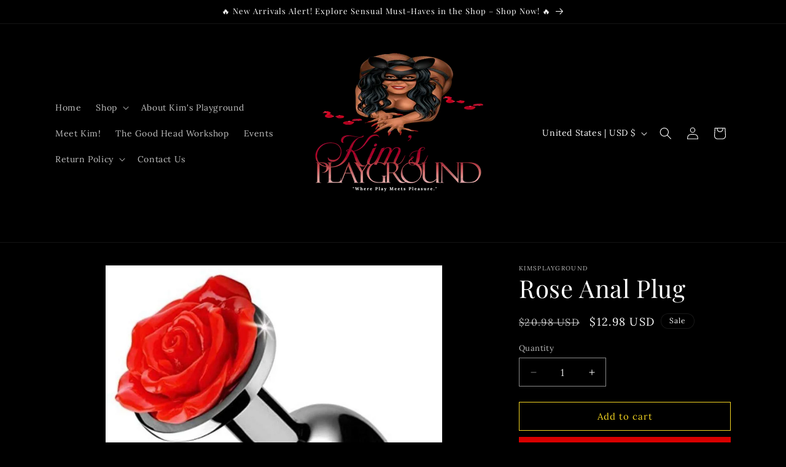

--- FILE ---
content_type: text/html; charset=utf-8
request_url: https://www.google.com/recaptcha/enterprise/anchor?ar=1&k=6LdEwsYnAAAAAL9T92sOraT4CDI-QIVuDYAGwdOy&co=aHR0cHM6Ly9raW1zcGxheWdyb3VuZC5jb206NDQz&hl=en&v=PoyoqOPhxBO7pBk68S4YbpHZ&size=invisible&anchor-ms=20000&execute-ms=30000&cb=nlguwphg78jt
body_size: 48484
content:
<!DOCTYPE HTML><html dir="ltr" lang="en"><head><meta http-equiv="Content-Type" content="text/html; charset=UTF-8">
<meta http-equiv="X-UA-Compatible" content="IE=edge">
<title>reCAPTCHA</title>
<style type="text/css">
/* cyrillic-ext */
@font-face {
  font-family: 'Roboto';
  font-style: normal;
  font-weight: 400;
  font-stretch: 100%;
  src: url(//fonts.gstatic.com/s/roboto/v48/KFO7CnqEu92Fr1ME7kSn66aGLdTylUAMa3GUBHMdazTgWw.woff2) format('woff2');
  unicode-range: U+0460-052F, U+1C80-1C8A, U+20B4, U+2DE0-2DFF, U+A640-A69F, U+FE2E-FE2F;
}
/* cyrillic */
@font-face {
  font-family: 'Roboto';
  font-style: normal;
  font-weight: 400;
  font-stretch: 100%;
  src: url(//fonts.gstatic.com/s/roboto/v48/KFO7CnqEu92Fr1ME7kSn66aGLdTylUAMa3iUBHMdazTgWw.woff2) format('woff2');
  unicode-range: U+0301, U+0400-045F, U+0490-0491, U+04B0-04B1, U+2116;
}
/* greek-ext */
@font-face {
  font-family: 'Roboto';
  font-style: normal;
  font-weight: 400;
  font-stretch: 100%;
  src: url(//fonts.gstatic.com/s/roboto/v48/KFO7CnqEu92Fr1ME7kSn66aGLdTylUAMa3CUBHMdazTgWw.woff2) format('woff2');
  unicode-range: U+1F00-1FFF;
}
/* greek */
@font-face {
  font-family: 'Roboto';
  font-style: normal;
  font-weight: 400;
  font-stretch: 100%;
  src: url(//fonts.gstatic.com/s/roboto/v48/KFO7CnqEu92Fr1ME7kSn66aGLdTylUAMa3-UBHMdazTgWw.woff2) format('woff2');
  unicode-range: U+0370-0377, U+037A-037F, U+0384-038A, U+038C, U+038E-03A1, U+03A3-03FF;
}
/* math */
@font-face {
  font-family: 'Roboto';
  font-style: normal;
  font-weight: 400;
  font-stretch: 100%;
  src: url(//fonts.gstatic.com/s/roboto/v48/KFO7CnqEu92Fr1ME7kSn66aGLdTylUAMawCUBHMdazTgWw.woff2) format('woff2');
  unicode-range: U+0302-0303, U+0305, U+0307-0308, U+0310, U+0312, U+0315, U+031A, U+0326-0327, U+032C, U+032F-0330, U+0332-0333, U+0338, U+033A, U+0346, U+034D, U+0391-03A1, U+03A3-03A9, U+03B1-03C9, U+03D1, U+03D5-03D6, U+03F0-03F1, U+03F4-03F5, U+2016-2017, U+2034-2038, U+203C, U+2040, U+2043, U+2047, U+2050, U+2057, U+205F, U+2070-2071, U+2074-208E, U+2090-209C, U+20D0-20DC, U+20E1, U+20E5-20EF, U+2100-2112, U+2114-2115, U+2117-2121, U+2123-214F, U+2190, U+2192, U+2194-21AE, U+21B0-21E5, U+21F1-21F2, U+21F4-2211, U+2213-2214, U+2216-22FF, U+2308-230B, U+2310, U+2319, U+231C-2321, U+2336-237A, U+237C, U+2395, U+239B-23B7, U+23D0, U+23DC-23E1, U+2474-2475, U+25AF, U+25B3, U+25B7, U+25BD, U+25C1, U+25CA, U+25CC, U+25FB, U+266D-266F, U+27C0-27FF, U+2900-2AFF, U+2B0E-2B11, U+2B30-2B4C, U+2BFE, U+3030, U+FF5B, U+FF5D, U+1D400-1D7FF, U+1EE00-1EEFF;
}
/* symbols */
@font-face {
  font-family: 'Roboto';
  font-style: normal;
  font-weight: 400;
  font-stretch: 100%;
  src: url(//fonts.gstatic.com/s/roboto/v48/KFO7CnqEu92Fr1ME7kSn66aGLdTylUAMaxKUBHMdazTgWw.woff2) format('woff2');
  unicode-range: U+0001-000C, U+000E-001F, U+007F-009F, U+20DD-20E0, U+20E2-20E4, U+2150-218F, U+2190, U+2192, U+2194-2199, U+21AF, U+21E6-21F0, U+21F3, U+2218-2219, U+2299, U+22C4-22C6, U+2300-243F, U+2440-244A, U+2460-24FF, U+25A0-27BF, U+2800-28FF, U+2921-2922, U+2981, U+29BF, U+29EB, U+2B00-2BFF, U+4DC0-4DFF, U+FFF9-FFFB, U+10140-1018E, U+10190-1019C, U+101A0, U+101D0-101FD, U+102E0-102FB, U+10E60-10E7E, U+1D2C0-1D2D3, U+1D2E0-1D37F, U+1F000-1F0FF, U+1F100-1F1AD, U+1F1E6-1F1FF, U+1F30D-1F30F, U+1F315, U+1F31C, U+1F31E, U+1F320-1F32C, U+1F336, U+1F378, U+1F37D, U+1F382, U+1F393-1F39F, U+1F3A7-1F3A8, U+1F3AC-1F3AF, U+1F3C2, U+1F3C4-1F3C6, U+1F3CA-1F3CE, U+1F3D4-1F3E0, U+1F3ED, U+1F3F1-1F3F3, U+1F3F5-1F3F7, U+1F408, U+1F415, U+1F41F, U+1F426, U+1F43F, U+1F441-1F442, U+1F444, U+1F446-1F449, U+1F44C-1F44E, U+1F453, U+1F46A, U+1F47D, U+1F4A3, U+1F4B0, U+1F4B3, U+1F4B9, U+1F4BB, U+1F4BF, U+1F4C8-1F4CB, U+1F4D6, U+1F4DA, U+1F4DF, U+1F4E3-1F4E6, U+1F4EA-1F4ED, U+1F4F7, U+1F4F9-1F4FB, U+1F4FD-1F4FE, U+1F503, U+1F507-1F50B, U+1F50D, U+1F512-1F513, U+1F53E-1F54A, U+1F54F-1F5FA, U+1F610, U+1F650-1F67F, U+1F687, U+1F68D, U+1F691, U+1F694, U+1F698, U+1F6AD, U+1F6B2, U+1F6B9-1F6BA, U+1F6BC, U+1F6C6-1F6CF, U+1F6D3-1F6D7, U+1F6E0-1F6EA, U+1F6F0-1F6F3, U+1F6F7-1F6FC, U+1F700-1F7FF, U+1F800-1F80B, U+1F810-1F847, U+1F850-1F859, U+1F860-1F887, U+1F890-1F8AD, U+1F8B0-1F8BB, U+1F8C0-1F8C1, U+1F900-1F90B, U+1F93B, U+1F946, U+1F984, U+1F996, U+1F9E9, U+1FA00-1FA6F, U+1FA70-1FA7C, U+1FA80-1FA89, U+1FA8F-1FAC6, U+1FACE-1FADC, U+1FADF-1FAE9, U+1FAF0-1FAF8, U+1FB00-1FBFF;
}
/* vietnamese */
@font-face {
  font-family: 'Roboto';
  font-style: normal;
  font-weight: 400;
  font-stretch: 100%;
  src: url(//fonts.gstatic.com/s/roboto/v48/KFO7CnqEu92Fr1ME7kSn66aGLdTylUAMa3OUBHMdazTgWw.woff2) format('woff2');
  unicode-range: U+0102-0103, U+0110-0111, U+0128-0129, U+0168-0169, U+01A0-01A1, U+01AF-01B0, U+0300-0301, U+0303-0304, U+0308-0309, U+0323, U+0329, U+1EA0-1EF9, U+20AB;
}
/* latin-ext */
@font-face {
  font-family: 'Roboto';
  font-style: normal;
  font-weight: 400;
  font-stretch: 100%;
  src: url(//fonts.gstatic.com/s/roboto/v48/KFO7CnqEu92Fr1ME7kSn66aGLdTylUAMa3KUBHMdazTgWw.woff2) format('woff2');
  unicode-range: U+0100-02BA, U+02BD-02C5, U+02C7-02CC, U+02CE-02D7, U+02DD-02FF, U+0304, U+0308, U+0329, U+1D00-1DBF, U+1E00-1E9F, U+1EF2-1EFF, U+2020, U+20A0-20AB, U+20AD-20C0, U+2113, U+2C60-2C7F, U+A720-A7FF;
}
/* latin */
@font-face {
  font-family: 'Roboto';
  font-style: normal;
  font-weight: 400;
  font-stretch: 100%;
  src: url(//fonts.gstatic.com/s/roboto/v48/KFO7CnqEu92Fr1ME7kSn66aGLdTylUAMa3yUBHMdazQ.woff2) format('woff2');
  unicode-range: U+0000-00FF, U+0131, U+0152-0153, U+02BB-02BC, U+02C6, U+02DA, U+02DC, U+0304, U+0308, U+0329, U+2000-206F, U+20AC, U+2122, U+2191, U+2193, U+2212, U+2215, U+FEFF, U+FFFD;
}
/* cyrillic-ext */
@font-face {
  font-family: 'Roboto';
  font-style: normal;
  font-weight: 500;
  font-stretch: 100%;
  src: url(//fonts.gstatic.com/s/roboto/v48/KFO7CnqEu92Fr1ME7kSn66aGLdTylUAMa3GUBHMdazTgWw.woff2) format('woff2');
  unicode-range: U+0460-052F, U+1C80-1C8A, U+20B4, U+2DE0-2DFF, U+A640-A69F, U+FE2E-FE2F;
}
/* cyrillic */
@font-face {
  font-family: 'Roboto';
  font-style: normal;
  font-weight: 500;
  font-stretch: 100%;
  src: url(//fonts.gstatic.com/s/roboto/v48/KFO7CnqEu92Fr1ME7kSn66aGLdTylUAMa3iUBHMdazTgWw.woff2) format('woff2');
  unicode-range: U+0301, U+0400-045F, U+0490-0491, U+04B0-04B1, U+2116;
}
/* greek-ext */
@font-face {
  font-family: 'Roboto';
  font-style: normal;
  font-weight: 500;
  font-stretch: 100%;
  src: url(//fonts.gstatic.com/s/roboto/v48/KFO7CnqEu92Fr1ME7kSn66aGLdTylUAMa3CUBHMdazTgWw.woff2) format('woff2');
  unicode-range: U+1F00-1FFF;
}
/* greek */
@font-face {
  font-family: 'Roboto';
  font-style: normal;
  font-weight: 500;
  font-stretch: 100%;
  src: url(//fonts.gstatic.com/s/roboto/v48/KFO7CnqEu92Fr1ME7kSn66aGLdTylUAMa3-UBHMdazTgWw.woff2) format('woff2');
  unicode-range: U+0370-0377, U+037A-037F, U+0384-038A, U+038C, U+038E-03A1, U+03A3-03FF;
}
/* math */
@font-face {
  font-family: 'Roboto';
  font-style: normal;
  font-weight: 500;
  font-stretch: 100%;
  src: url(//fonts.gstatic.com/s/roboto/v48/KFO7CnqEu92Fr1ME7kSn66aGLdTylUAMawCUBHMdazTgWw.woff2) format('woff2');
  unicode-range: U+0302-0303, U+0305, U+0307-0308, U+0310, U+0312, U+0315, U+031A, U+0326-0327, U+032C, U+032F-0330, U+0332-0333, U+0338, U+033A, U+0346, U+034D, U+0391-03A1, U+03A3-03A9, U+03B1-03C9, U+03D1, U+03D5-03D6, U+03F0-03F1, U+03F4-03F5, U+2016-2017, U+2034-2038, U+203C, U+2040, U+2043, U+2047, U+2050, U+2057, U+205F, U+2070-2071, U+2074-208E, U+2090-209C, U+20D0-20DC, U+20E1, U+20E5-20EF, U+2100-2112, U+2114-2115, U+2117-2121, U+2123-214F, U+2190, U+2192, U+2194-21AE, U+21B0-21E5, U+21F1-21F2, U+21F4-2211, U+2213-2214, U+2216-22FF, U+2308-230B, U+2310, U+2319, U+231C-2321, U+2336-237A, U+237C, U+2395, U+239B-23B7, U+23D0, U+23DC-23E1, U+2474-2475, U+25AF, U+25B3, U+25B7, U+25BD, U+25C1, U+25CA, U+25CC, U+25FB, U+266D-266F, U+27C0-27FF, U+2900-2AFF, U+2B0E-2B11, U+2B30-2B4C, U+2BFE, U+3030, U+FF5B, U+FF5D, U+1D400-1D7FF, U+1EE00-1EEFF;
}
/* symbols */
@font-face {
  font-family: 'Roboto';
  font-style: normal;
  font-weight: 500;
  font-stretch: 100%;
  src: url(//fonts.gstatic.com/s/roboto/v48/KFO7CnqEu92Fr1ME7kSn66aGLdTylUAMaxKUBHMdazTgWw.woff2) format('woff2');
  unicode-range: U+0001-000C, U+000E-001F, U+007F-009F, U+20DD-20E0, U+20E2-20E4, U+2150-218F, U+2190, U+2192, U+2194-2199, U+21AF, U+21E6-21F0, U+21F3, U+2218-2219, U+2299, U+22C4-22C6, U+2300-243F, U+2440-244A, U+2460-24FF, U+25A0-27BF, U+2800-28FF, U+2921-2922, U+2981, U+29BF, U+29EB, U+2B00-2BFF, U+4DC0-4DFF, U+FFF9-FFFB, U+10140-1018E, U+10190-1019C, U+101A0, U+101D0-101FD, U+102E0-102FB, U+10E60-10E7E, U+1D2C0-1D2D3, U+1D2E0-1D37F, U+1F000-1F0FF, U+1F100-1F1AD, U+1F1E6-1F1FF, U+1F30D-1F30F, U+1F315, U+1F31C, U+1F31E, U+1F320-1F32C, U+1F336, U+1F378, U+1F37D, U+1F382, U+1F393-1F39F, U+1F3A7-1F3A8, U+1F3AC-1F3AF, U+1F3C2, U+1F3C4-1F3C6, U+1F3CA-1F3CE, U+1F3D4-1F3E0, U+1F3ED, U+1F3F1-1F3F3, U+1F3F5-1F3F7, U+1F408, U+1F415, U+1F41F, U+1F426, U+1F43F, U+1F441-1F442, U+1F444, U+1F446-1F449, U+1F44C-1F44E, U+1F453, U+1F46A, U+1F47D, U+1F4A3, U+1F4B0, U+1F4B3, U+1F4B9, U+1F4BB, U+1F4BF, U+1F4C8-1F4CB, U+1F4D6, U+1F4DA, U+1F4DF, U+1F4E3-1F4E6, U+1F4EA-1F4ED, U+1F4F7, U+1F4F9-1F4FB, U+1F4FD-1F4FE, U+1F503, U+1F507-1F50B, U+1F50D, U+1F512-1F513, U+1F53E-1F54A, U+1F54F-1F5FA, U+1F610, U+1F650-1F67F, U+1F687, U+1F68D, U+1F691, U+1F694, U+1F698, U+1F6AD, U+1F6B2, U+1F6B9-1F6BA, U+1F6BC, U+1F6C6-1F6CF, U+1F6D3-1F6D7, U+1F6E0-1F6EA, U+1F6F0-1F6F3, U+1F6F7-1F6FC, U+1F700-1F7FF, U+1F800-1F80B, U+1F810-1F847, U+1F850-1F859, U+1F860-1F887, U+1F890-1F8AD, U+1F8B0-1F8BB, U+1F8C0-1F8C1, U+1F900-1F90B, U+1F93B, U+1F946, U+1F984, U+1F996, U+1F9E9, U+1FA00-1FA6F, U+1FA70-1FA7C, U+1FA80-1FA89, U+1FA8F-1FAC6, U+1FACE-1FADC, U+1FADF-1FAE9, U+1FAF0-1FAF8, U+1FB00-1FBFF;
}
/* vietnamese */
@font-face {
  font-family: 'Roboto';
  font-style: normal;
  font-weight: 500;
  font-stretch: 100%;
  src: url(//fonts.gstatic.com/s/roboto/v48/KFO7CnqEu92Fr1ME7kSn66aGLdTylUAMa3OUBHMdazTgWw.woff2) format('woff2');
  unicode-range: U+0102-0103, U+0110-0111, U+0128-0129, U+0168-0169, U+01A0-01A1, U+01AF-01B0, U+0300-0301, U+0303-0304, U+0308-0309, U+0323, U+0329, U+1EA0-1EF9, U+20AB;
}
/* latin-ext */
@font-face {
  font-family: 'Roboto';
  font-style: normal;
  font-weight: 500;
  font-stretch: 100%;
  src: url(//fonts.gstatic.com/s/roboto/v48/KFO7CnqEu92Fr1ME7kSn66aGLdTylUAMa3KUBHMdazTgWw.woff2) format('woff2');
  unicode-range: U+0100-02BA, U+02BD-02C5, U+02C7-02CC, U+02CE-02D7, U+02DD-02FF, U+0304, U+0308, U+0329, U+1D00-1DBF, U+1E00-1E9F, U+1EF2-1EFF, U+2020, U+20A0-20AB, U+20AD-20C0, U+2113, U+2C60-2C7F, U+A720-A7FF;
}
/* latin */
@font-face {
  font-family: 'Roboto';
  font-style: normal;
  font-weight: 500;
  font-stretch: 100%;
  src: url(//fonts.gstatic.com/s/roboto/v48/KFO7CnqEu92Fr1ME7kSn66aGLdTylUAMa3yUBHMdazQ.woff2) format('woff2');
  unicode-range: U+0000-00FF, U+0131, U+0152-0153, U+02BB-02BC, U+02C6, U+02DA, U+02DC, U+0304, U+0308, U+0329, U+2000-206F, U+20AC, U+2122, U+2191, U+2193, U+2212, U+2215, U+FEFF, U+FFFD;
}
/* cyrillic-ext */
@font-face {
  font-family: 'Roboto';
  font-style: normal;
  font-weight: 900;
  font-stretch: 100%;
  src: url(//fonts.gstatic.com/s/roboto/v48/KFO7CnqEu92Fr1ME7kSn66aGLdTylUAMa3GUBHMdazTgWw.woff2) format('woff2');
  unicode-range: U+0460-052F, U+1C80-1C8A, U+20B4, U+2DE0-2DFF, U+A640-A69F, U+FE2E-FE2F;
}
/* cyrillic */
@font-face {
  font-family: 'Roboto';
  font-style: normal;
  font-weight: 900;
  font-stretch: 100%;
  src: url(//fonts.gstatic.com/s/roboto/v48/KFO7CnqEu92Fr1ME7kSn66aGLdTylUAMa3iUBHMdazTgWw.woff2) format('woff2');
  unicode-range: U+0301, U+0400-045F, U+0490-0491, U+04B0-04B1, U+2116;
}
/* greek-ext */
@font-face {
  font-family: 'Roboto';
  font-style: normal;
  font-weight: 900;
  font-stretch: 100%;
  src: url(//fonts.gstatic.com/s/roboto/v48/KFO7CnqEu92Fr1ME7kSn66aGLdTylUAMa3CUBHMdazTgWw.woff2) format('woff2');
  unicode-range: U+1F00-1FFF;
}
/* greek */
@font-face {
  font-family: 'Roboto';
  font-style: normal;
  font-weight: 900;
  font-stretch: 100%;
  src: url(//fonts.gstatic.com/s/roboto/v48/KFO7CnqEu92Fr1ME7kSn66aGLdTylUAMa3-UBHMdazTgWw.woff2) format('woff2');
  unicode-range: U+0370-0377, U+037A-037F, U+0384-038A, U+038C, U+038E-03A1, U+03A3-03FF;
}
/* math */
@font-face {
  font-family: 'Roboto';
  font-style: normal;
  font-weight: 900;
  font-stretch: 100%;
  src: url(//fonts.gstatic.com/s/roboto/v48/KFO7CnqEu92Fr1ME7kSn66aGLdTylUAMawCUBHMdazTgWw.woff2) format('woff2');
  unicode-range: U+0302-0303, U+0305, U+0307-0308, U+0310, U+0312, U+0315, U+031A, U+0326-0327, U+032C, U+032F-0330, U+0332-0333, U+0338, U+033A, U+0346, U+034D, U+0391-03A1, U+03A3-03A9, U+03B1-03C9, U+03D1, U+03D5-03D6, U+03F0-03F1, U+03F4-03F5, U+2016-2017, U+2034-2038, U+203C, U+2040, U+2043, U+2047, U+2050, U+2057, U+205F, U+2070-2071, U+2074-208E, U+2090-209C, U+20D0-20DC, U+20E1, U+20E5-20EF, U+2100-2112, U+2114-2115, U+2117-2121, U+2123-214F, U+2190, U+2192, U+2194-21AE, U+21B0-21E5, U+21F1-21F2, U+21F4-2211, U+2213-2214, U+2216-22FF, U+2308-230B, U+2310, U+2319, U+231C-2321, U+2336-237A, U+237C, U+2395, U+239B-23B7, U+23D0, U+23DC-23E1, U+2474-2475, U+25AF, U+25B3, U+25B7, U+25BD, U+25C1, U+25CA, U+25CC, U+25FB, U+266D-266F, U+27C0-27FF, U+2900-2AFF, U+2B0E-2B11, U+2B30-2B4C, U+2BFE, U+3030, U+FF5B, U+FF5D, U+1D400-1D7FF, U+1EE00-1EEFF;
}
/* symbols */
@font-face {
  font-family: 'Roboto';
  font-style: normal;
  font-weight: 900;
  font-stretch: 100%;
  src: url(//fonts.gstatic.com/s/roboto/v48/KFO7CnqEu92Fr1ME7kSn66aGLdTylUAMaxKUBHMdazTgWw.woff2) format('woff2');
  unicode-range: U+0001-000C, U+000E-001F, U+007F-009F, U+20DD-20E0, U+20E2-20E4, U+2150-218F, U+2190, U+2192, U+2194-2199, U+21AF, U+21E6-21F0, U+21F3, U+2218-2219, U+2299, U+22C4-22C6, U+2300-243F, U+2440-244A, U+2460-24FF, U+25A0-27BF, U+2800-28FF, U+2921-2922, U+2981, U+29BF, U+29EB, U+2B00-2BFF, U+4DC0-4DFF, U+FFF9-FFFB, U+10140-1018E, U+10190-1019C, U+101A0, U+101D0-101FD, U+102E0-102FB, U+10E60-10E7E, U+1D2C0-1D2D3, U+1D2E0-1D37F, U+1F000-1F0FF, U+1F100-1F1AD, U+1F1E6-1F1FF, U+1F30D-1F30F, U+1F315, U+1F31C, U+1F31E, U+1F320-1F32C, U+1F336, U+1F378, U+1F37D, U+1F382, U+1F393-1F39F, U+1F3A7-1F3A8, U+1F3AC-1F3AF, U+1F3C2, U+1F3C4-1F3C6, U+1F3CA-1F3CE, U+1F3D4-1F3E0, U+1F3ED, U+1F3F1-1F3F3, U+1F3F5-1F3F7, U+1F408, U+1F415, U+1F41F, U+1F426, U+1F43F, U+1F441-1F442, U+1F444, U+1F446-1F449, U+1F44C-1F44E, U+1F453, U+1F46A, U+1F47D, U+1F4A3, U+1F4B0, U+1F4B3, U+1F4B9, U+1F4BB, U+1F4BF, U+1F4C8-1F4CB, U+1F4D6, U+1F4DA, U+1F4DF, U+1F4E3-1F4E6, U+1F4EA-1F4ED, U+1F4F7, U+1F4F9-1F4FB, U+1F4FD-1F4FE, U+1F503, U+1F507-1F50B, U+1F50D, U+1F512-1F513, U+1F53E-1F54A, U+1F54F-1F5FA, U+1F610, U+1F650-1F67F, U+1F687, U+1F68D, U+1F691, U+1F694, U+1F698, U+1F6AD, U+1F6B2, U+1F6B9-1F6BA, U+1F6BC, U+1F6C6-1F6CF, U+1F6D3-1F6D7, U+1F6E0-1F6EA, U+1F6F0-1F6F3, U+1F6F7-1F6FC, U+1F700-1F7FF, U+1F800-1F80B, U+1F810-1F847, U+1F850-1F859, U+1F860-1F887, U+1F890-1F8AD, U+1F8B0-1F8BB, U+1F8C0-1F8C1, U+1F900-1F90B, U+1F93B, U+1F946, U+1F984, U+1F996, U+1F9E9, U+1FA00-1FA6F, U+1FA70-1FA7C, U+1FA80-1FA89, U+1FA8F-1FAC6, U+1FACE-1FADC, U+1FADF-1FAE9, U+1FAF0-1FAF8, U+1FB00-1FBFF;
}
/* vietnamese */
@font-face {
  font-family: 'Roboto';
  font-style: normal;
  font-weight: 900;
  font-stretch: 100%;
  src: url(//fonts.gstatic.com/s/roboto/v48/KFO7CnqEu92Fr1ME7kSn66aGLdTylUAMa3OUBHMdazTgWw.woff2) format('woff2');
  unicode-range: U+0102-0103, U+0110-0111, U+0128-0129, U+0168-0169, U+01A0-01A1, U+01AF-01B0, U+0300-0301, U+0303-0304, U+0308-0309, U+0323, U+0329, U+1EA0-1EF9, U+20AB;
}
/* latin-ext */
@font-face {
  font-family: 'Roboto';
  font-style: normal;
  font-weight: 900;
  font-stretch: 100%;
  src: url(//fonts.gstatic.com/s/roboto/v48/KFO7CnqEu92Fr1ME7kSn66aGLdTylUAMa3KUBHMdazTgWw.woff2) format('woff2');
  unicode-range: U+0100-02BA, U+02BD-02C5, U+02C7-02CC, U+02CE-02D7, U+02DD-02FF, U+0304, U+0308, U+0329, U+1D00-1DBF, U+1E00-1E9F, U+1EF2-1EFF, U+2020, U+20A0-20AB, U+20AD-20C0, U+2113, U+2C60-2C7F, U+A720-A7FF;
}
/* latin */
@font-face {
  font-family: 'Roboto';
  font-style: normal;
  font-weight: 900;
  font-stretch: 100%;
  src: url(//fonts.gstatic.com/s/roboto/v48/KFO7CnqEu92Fr1ME7kSn66aGLdTylUAMa3yUBHMdazQ.woff2) format('woff2');
  unicode-range: U+0000-00FF, U+0131, U+0152-0153, U+02BB-02BC, U+02C6, U+02DA, U+02DC, U+0304, U+0308, U+0329, U+2000-206F, U+20AC, U+2122, U+2191, U+2193, U+2212, U+2215, U+FEFF, U+FFFD;
}

</style>
<link rel="stylesheet" type="text/css" href="https://www.gstatic.com/recaptcha/releases/PoyoqOPhxBO7pBk68S4YbpHZ/styles__ltr.css">
<script nonce="Kjd-__svDLScPTKNdcVl_Q" type="text/javascript">window['__recaptcha_api'] = 'https://www.google.com/recaptcha/enterprise/';</script>
<script type="text/javascript" src="https://www.gstatic.com/recaptcha/releases/PoyoqOPhxBO7pBk68S4YbpHZ/recaptcha__en.js" nonce="Kjd-__svDLScPTKNdcVl_Q">
      
    </script></head>
<body><div id="rc-anchor-alert" class="rc-anchor-alert"></div>
<input type="hidden" id="recaptcha-token" value="[base64]">
<script type="text/javascript" nonce="Kjd-__svDLScPTKNdcVl_Q">
      recaptcha.anchor.Main.init("[\x22ainput\x22,[\x22bgdata\x22,\x22\x22,\[base64]/[base64]/[base64]/[base64]/[base64]/UltsKytdPUU6KEU8MjA0OD9SW2wrK109RT4+NnwxOTI6KChFJjY0NTEyKT09NTUyOTYmJk0rMTxjLmxlbmd0aCYmKGMuY2hhckNvZGVBdChNKzEpJjY0NTEyKT09NTYzMjA/[base64]/[base64]/[base64]/[base64]/[base64]/[base64]/[base64]\x22,\[base64]\\u003d\x22,\x22QTLCnwTCicK1WVIVw5BJwqphGcOWJGlsw4HDm8KWw6Asw5vDrW/[base64]/DkyA8U8KuGWbClFhWDwU6wph6T1UyTcKcE11ZQXxeYG1ocho/[base64]/Dr8OgE8Ktw4kJe1PDiMKyw5TDiDnDoVEKant/[base64]/[base64]/HW0Jw6PDmsKlwrB3wp/DlMO+WR7Ctz7CisKgGcOfw6/[base64]/DcKlIsKIw6/Cq8OeHMK3w69Ew6bDtMKPYDYew6rCmGF2wpxZMXdzwofDujbCt2nDo8OVWznCm8OSb2hpZHgvwpwBJQ4TS8OmU1NNTlU5Lk93NcOAEMO6McKMPMKewq02FMOmfcOtN2/DvsOcDS7DhGzDm8O+M8KwWVtiEMK/[base64]/[base64]/CrcOCwq9+fMKFw5PDpzHDvH7DnQzDtD7Co8ONecKXwqDDgsOpwp7DrMO0w6vDkEPCkcOhMsOQXTjCncOHPsKqw7AoOXdKOcO2dcK0UicjT2/DqcK0wq3Cj8OYwqkvw58CFDbDtk/DnQrDksObwpzCmX0Ww6A8RShow7bDljXCrRI7OCvCrSV8wojDlhXCj8OlwpzDkj/CrsOUw4tcw40Qwo5NwoXDucOpw5bDow5XS15QSEJPwoPDvsOBw7PCksKiwrHDhkbDqRctaghwMcOOOELDhiAzw4LCmMKhBcOAwpQaNcKNwrXCrcK5woc4w5/DicOGw4PDk8OlYsKnbA7CgcK4w4zDoATDiQ7DmMKNwr/[base64]/DhFVlwoYDwqLDuFLDmgASwpXDjsKBSMKGbMKJw7TDg8K8w7tAH8ONLMKLMXLCqCTDsEAxEQjCoMO+w50bf2xew5rDq3NrSwzCh0k5FsKwVHlJw4bDjQ3DqkE7w4RdwrZMMx/[base64]/CpFVDXDkRwq7Dng0/w6LCqsOWw7Rbw7YMDSPCrsKTK8Ogw50OHsKNw7xQYA/DpcKNf8O8ZMOmfBLCrXbCgwfCsmbClcKkVcKgPcKSBlfDhWXDhS/Dj8OFw4nCg8Kcw6FDCcOjw7JlaDrDt3/CtE7CoHXCtisacWfDj8O0wp/DmcKSw4LCkVkqFVfCsHMlDMKPw7jCqMOzwrvCrB3DmjMjTGwidn1pfn3DgVLCucKMwp3CrsKINsOTw7LDjcOfYn/DskvDkHzDucONJMONwqDDuMKgw7LDiMOjGTdvwpRWwofDvWp6wrPCu8OrwpAhw4tWw4bCl8KAeTzDqnfDv8OZwoozw68Of8Kfw7DCuXTDmcOVw5XDtMO8PDrDsMOHw7XDkw/CgsKfUXbCpH4Cw6vChsOQwoIfPsORw6vDiUxbw6x3w5fDhMOcdsOqPCjCg8O+ImLCt1crwojCvTAUwqpiw4U4FHbCgDMUw4tawpRow5ZXwoUlwq9CLxbCvk/Cm8KDwpjCmsKNw5tYw49PwrsRwpPCusOBGDw4w4MHwqgVwoPCpx7DvMOLeMKeI0XCvyxvbsOzfVBZX8KywoXDoFjCugQWwrk1wqnDj8K3wogmWsOEwqlIw7RCCwUPw7FFCVA7w47DhCHDm8OsFMO4B8O7IHxvRA5rwq3Cg8OdwqZ+c8Olwq4jw7s/w6DCvsO/LDErDFDCn8OZw7HDlkXDpsO2asKuBMOuQwPCsMKZSsO1MMK5TyDDoTQ5KljCjMODaMKrw6XDs8OlDMKMw6JWw4lCwpXDlh5ZShzDgU3CkyAPOMKiaMOJf8OWKMKsBMO+wrA2w6zDlTHCtsO6Q8OTwprClVjClMOsw7gTclQkwp8xw4TCtzPCth/DtBMbYcODF8O6w6Z+JMO8w45jFBPDm0xpwq3CsRjDnn5YQRfDhsO8FsOUFcOGw7EEw7IoYMOiF2wEwoDDo8OlwrfCosKZF00qGcO/WMKcw7vDl8OjD8KvI8KiwqlqGsO0QMO9WsOVPsO9BMOMwpjCtj9CwrxvVsKVcGxcNsKEwoDDvBfCuDdAw7HCgWTCv8K+w5rDjx/CucOLwpvDjMKtZsOfDR3CoMOQNcKKAQNuf2xpeDjCkmMcw6XCsWjDgGbCtMOzTcOHXU8fOUzCjMKpwo4nWATCvsKjw7DDm8Kfwpp8K8KfwoEVVsKOasOCQMOFw67DrcOvNnXCrWJNEk8SwqghbcO9ACdCNMO/wpPCi8Ozw6JzIcKNwofDiSoUwr7DucOjw4HDqMKowrlXw6fClkvCsE3CusKSwpjCoMONwr/ClsO9wpPCvsK0Q0cvEsKQw7xEwosKY2zCkF7CnMKGwovDpMO1KsKSwrHCqMO1IGAPYwF1UsKSa8Omw7/Dmn7CqD0Vw5fCocKKw57DowzDol3DnjbCh1bCj0IDw50swoUNwoljw4bDlypNw49ew47DvsOiLMKNw7c0fsK3wrDDmmTChlNUY1FPB8OHZgnCrcK6w4xneyTCkcKSB8OvLDVcwpVZT1lJFzM/wqJVWUQNwoYlw50CH8Kcw5NvIsOPwr3Cmg5wD8KAw7/CsMOTb8KwPMOheE/DnMKbwqszw5xSwoJ6TcOGw7pMw6zCqcKwOsKmAUTCk8KWwrzDgsKfccOpDMOZw7g/wo0VHGw0w4zCl8O9wrrDhmvDqMOKwqFww4/Dn0bCujRJB8Owwq3Dqh9QDW3DgUQ7JsKrfsK3B8KcSG3DuhUPwpnCosOkNkPCoHMVVsOEDMKiwokrYX3Djg1pwonCoQ9FwoPDpBMXT8KRbMOsOF/CmcO3w6LDh3zDgzcDVMOowpnDvcOvDSrCoMKQO8O5w4gTfEDDv20qworDgWgJw6pDwqxZwq/Cm8KSwovCly4SwqDDu3wJMcORDDM6ecOVG0shwqMRw6olay/DvmHCp8OWw45bw4/DmsO5w5p4w4wsw5d+wrfDqsOOMcOpRQVmFgrCrcKlwokRwprDlMKBwok4bRFRVUg7w4NoTcOYw6ozb8KebzJjwofCscK5woHDoFVzwosOwp/CjU7DsTxWD8Kkw7DDiMK7wrxtbTLDtDDCgsK+wplpw7ghw4BHwr4XwrcDeSLCux4fXhYNdMK+R3nDn8O1NBDCuHYkOXhOw6AIwoTCkAQrwpZTOxPCuzFvw4HDjwluw7LDsWXDgDFCDsOBw6LDlFcawpbDmCxLw7t/G8KkFsKBU8KdWcKbD8K0eEBiw7ouw6DDjR16JRwNwpLCjsKbDiZTwovDrTcdwps3wobCuAzCvCLDtDvDhMOoQcK2w71jwoojw7cZAsOVwqvCog4vbMOBVW/DjVbDhMOzcALCsCZAUxxmTcKWcUsFwo50wrXDq3ZWw5jDscKYw43Cjyo9KsKHwpPDjsOLwrxXwr8mM2AsZS/CqgXCpBnDpH3CqsOEEcK6wonDuC/CuCc6w5AxIMKVN1PClsKFw7LClcKWC8KcQ0Aqwrljwpp+w6BqwpdbQ8KOLyE9MipZecKNE2LCqcONw4hlwqnCqVNkw405woUCwp1XTW9BOh0aIcOyIgLCsWvDg8OuXmw1woPDjsO8wosxwq3Dj0MrUQtzw4PCksKFGMOUNcKIw7RFEVXDtAPChDR/wrZ7OMKuw77Dn8KFGsKcRWHDkcODR8OIFMKUPknCvMObw67Dv1vDjgthwoAxZMK3wpknw6/ClcOxLhDCh8K9wq4MMz5nw6EjViVAw5xWdMOYwovDkMOtZk49DwHDg8Kiw5zDinXCg8ODVcKrI3rDssKuLEnCthdHKCpuGMKGwr/DiMKpwr/DsioHFsKZOhTCtTEOw49LwojCisOUIFt2fsK7RsOsUTnCvyrDr8OYA2BsSXQZwqXDvErDrHjCjBDCp8O2HMKMVsKfwq7CucKrTw8xw4rDjcOgFzt0w5zDjsO3wo/DmMOtesOmE1RMw5Uywqo5wqjDqMORwoEEGHXCtMOTw5x5fQ9pwp8+I8O5QwrCvHB0fU9Gw49GTcOLQ8K7w44mw7VALMKofXM0wq54wqbDqsKcYDNhw4LClMKEwqTDmcOsZlHDhnBsw53DujNdOsK5FA5EcB/CnSnCkiE9w7E/[base64]/ClcKPDjPDksOxw7pOwqpcwqAAf0HDuVzDvDfDqzw9aStNSMKbBMKvw7YAAxbDj8Ktw4DCisKYN37DkWrDlMOuFMKMJBbCj8O/[base64]/DusKnwqwmbcOcw4/[base64]/w7fDscKQwq5qVzFQw6kjw5DCky3CqDNYQ8OBw4PCuiTCkMK4I8OeZMOzw4tiwo5jWR0jw5zCnFnCisOFLMO7w61ww7V1PMOgwox0wrLDvxx8HUUUVGduw7VTRMOsw5d1w7/DjMOOw4ouwofDmjvCrcOdwrTCkGHCizIHw5R3cFnDoh9nw6HCsWXCuj3CjsOJwrnCkcKwLsKUwqFKwpYXaFhtXlFiw5Bvw4/[base64]/f2fClAxWwqFvw5XCj2x3dj8Ww5/CoEciwqp9JMOBP8K4PgUXLRxGwqfCgVR4wr3Cp2fCkm3Dp8KKfG/DhHNfGMOTw4lIw5ckKsKlCVcoY8OoZ8K4w6AMw6ctP1NNRMO1w7nDk8OoGMKXNB/CiMK4PcK8wqrDq8Opw7JNw4HDrsOEwo9gLTY3wpTDjMOZGy/DvsOif8KwwqciWcK2dhZRPBTDgcKrCMKGw6LCvMKJeHnCqnrDnlHCs2FXUcO0VMOxwrzDsMKow7JIwpofbn5Ea8O3wo8cB8OpRg3Ci8KMa0zDki8kWnpVOFPCpcO7wrcvEHnCmcKnVX/DvV3CtcKlw5snDMOSwr/CncKQd8OlFUHClMOIwp0PwojCusKTw5DDoFPCnUsiw6ILwodiw67ChcKawo/DksOJVcKuCcO/w7RSwpjDqMKzw4F+w4DCrDliJ8KcUcOmeFTCkcKaFmHCsMOIw4p3w6JDw6Jre8OFdsONw6s6w4XDkkHCkMKFwr3CsMOHLTobw4oEfMKAb8KQWcKPYcOkdyzChBwAwqjCiMOGwq/Du1dtVsKffXY3fsOlw496wrpaD1jDiSAMw71rw6HCv8K8w45ZIcOgwqTCl8OxFH3CncKFw5kOw6xAw4cCHMO2w7Mpw7NfE0fDgyjCssKzw5lnw5g0w6HCr8K9YcKjWhjDpMO+EsOsBUrCvsKkAiTCoVFSTR/DpEXDhwYaW8O9RsOlw77DhsKpOMKvwpoMwrYGan9PwqkFwobDpcOtI8Kgwogjw7YzOcKWwpbCgMOgw6gxHsKCw6hawo3Cpk7ChsOIw57CvcKDw5dKcMKgc8KMwo7DnAjCmsO0wok2NU8sdFHCq8KNYV8RAsKtd0nCucOEwpDDu0QLw77Dp3rCjUbCljtuK8KCwo/CjnNrwqHDkStqwrDCl03CtMKqCUg7worCp8Krw4/DsHDCtsKlOsOjZgwjFCIaacK3wrnDhE9EHhLDksOow4XDt8KCQMOaw6QaUmLDq8OUPXJGwojCrsKmwpgxw7haw5vDmcObDAIzLsOjIMOBw6vCucOZd8Kaw68KG8Kew53DiSxiKsKxV8O5XsOxAsKvcnfDr8OSOXliCEZTwq1GR0NFP8ONw5F/eFVlw680wrjClh7DhGduwqlccgzChcK7wowhMMOww4kKwo7DiQ7Cn21nfgXChMK/SMOnX27Cq3/DsHl1w5PDnWI1C8K4wok4dznDmcO3wqbDmMOOw6vCisORVsOfTsKldcOhdsOuwpJFRsKAXh4lwonDsVrDt8KvRcO5w6oeU8O/BcOFw5Nfw5UYw5nCgcKJdC/DozTCtzEGwqbCulTCrcOhR8OtwpkyUMKdKS99w5AedsOgGT0+bR9Gwq/[base64]/[base64]/DmD4TXsOWwpl0eMKzw7kea21Rw744wroDwo7CjMKuw6DDhVFBwpcHw47DmF4uFsO/w593VMKUYWrChiDCs188asOcWELDn1FII8OuDMK7w6/CkwLDjiQPw6UiwrdRwrZSw7rDj8Opw7nDgMK8YDrDiiE3ADhRCRQIwpBEwowCwpZBwotHBQfDpz/CnMKqw5tDw6J6w5LCnkccw6vCuCDDgcKNw7LCv1fCuk3CqcOGRDxGMcOsw6V4wq7CsMO9wpIwwohJw4szGcOCwpbDqcOfMSvDk8Oxwok2wpnDpwpCwqnDs8KUCAcfUz3Ds2BjXsKGdznDg8OTwofCnjLDmMOdw6jCiMOrwrkedMOXNcKyHcKawq/CoR01wqlIwpXDtDsHFMOZcsKrTWvCm0MjZcKQwobDmcKoIw8BfkjCjH3DvUvCm2FnPsO8HsKmfHHDtyfDly3DliLCi8KucsKBwp/Cn8O/w7ZTeizCjMOHUcO1w5LCtcKbNMO8aTRPO0bCtcOJTMO5AHBxw7p5w6vCthZvw6fClcKSwpU1wpkLem5qG11tw5l3wo/CsyYuU8K1wqnDvgYVf1nDkAIMCMKGR8KKU2TDi8KFwq4sIcOWAiNuwrIfw5HDk8OFLhjDj1PCn8OTG3oIw5PCjMKEw43CnsOuwqDCqHA9wqrCtQDCqsOSEX9aRnkVwrzCksKuw6LDnsKbw4MbKx1bfVkIw5nCt2HDrRDChMO8w4/DlcKFTSvDr2vCgMKXw7TDocKvw4IBSDnDlQ0NS2PCusKxJTjChhLChcKCwrXCtlhgKjJ7wr3Dp2fDgktBMw8iw7/[base64]/CvcOmJsKmwoo/[base64]/wofCgsKawpENw5jCncKheXDDk8KyXsOlwr9AwrcTw6PCkD4IwqMhwqfDszFVwrDDsMOqwr94RSPCqkcBw5HDkUzDnWPCqsKANcK3S8KNw4HCksK/wo/[base64]/w4BYw57CkEvDocO1C8OwLcOawqLDtMKEbFUewoMIXEkgBsOWw5zCuBfDnMKPwqchccKFJx8lw7zCqVzDvjHCuDnCi8O7w4cyTsOCwoLDqcKAFsKiw7pfw4LCozPCpcOcf8Kmwp41wppbcEwQwpvCj8KGTUxiwqtkw43CvHlGw60iJz4ow5I/w5rDlsO/KkM9ZhXDucOYwo10XMKowoHCpMOfMsKGV8OpIsKNOgrCp8K0wqnDmsOod0oLaEjCq3d8wq/CqwzCqsKlO8OODsO4Q2RPYMKewpHDjcOxw4N/AsO+LcK6VcOnJMKTwpFMwowTw7DClXIhw5/Dlno3w67CoG42wrTDvFR0KXB+WsOrwqM1FMOXPMOxQMKFGsOidDILwoZBUE7DjMOkwqDDvDrCtkkgw7p0G8OCDcKqwoLDjWt4fcOTw6HCsjxfw7LCg8OxwrRAw5LCkMK5KjjCkcOtaUslwrDCucKow48xwrkHw7/DrwpQwq3Dnnl4w4LCscOlMMKGwowJa8Khwrt4w4Y2w7/DssO3w5BwAMOiw6DCgsKDw5JxwprCicOOw4TDm1XCiThJO0DDhgJiRyhQA8O6e8OMw5o2wrFbw57DvjsKwroUwr3DoirCm8KJwqTDncOxFcOPw4hqwrNEF2x6J8OTw6Eyw63CusO4wp7CiGzDsMObHBBeT8KXBiFFRiQ+UTnDmmYVw6fCtUkOJMKsScORw4/CsUjCvEoawrMxU8OLJDVWwpZSHH/DnMKCwpNLwrYIJnjDuW5VLMKFw65KOsO1DBbCvMKKwonDjh7DvcOdw4Raw7VNA8OFNMK3wpfDvcOsQkHCp8Oow7nDlMO/bXbDtnbCpg4CwpwjwrbDm8ONT0DCiTvCs8OxdAnCoMOVw5dRasO/[base64]/MmYKBXQ4wolDwrElworCicKkEsOWwoPDvcOBTgUyL1XDvsOCwqQow7V/wqbDmyLCtsKJwqBSwoDCknzCocO5Ehg8JEDDhcOxDXEfw67DqSnCocOMw6JILEUswoASLsKGYsKjwrARwoNqRMKXw7vCu8KVKsK0w6A1ASjDiyhYQsOLJCzCuGY2wq7DmUkhw4BwZcK/[base64]/Dn8OAbQjDvcOES8K3bxLDihA3wqYTIMKEw6bCp8Otw7NAwrVuwoxGYWvCs0XCqwoPw6zDkMOPaMOREFg1wqANwr3CrcKUwrXCisKgwr/CsMKxwoFUw4kfG28Lw6IsOMOrw7XCqj5ZOk8HbcOHw6vDjMO3PGvDjm/DkDpuJsKHw4zDuMKmwpnDvBwcwrDDtcOxLsOjw7AqDi/[base64]/CvcOQwoTCh8KXO27Cr8K1w6EOLl/Cm8KYCnlGcyDDt8K/TjkQUcOTDMOBbsKnw6LCl8KWccOVTcKNwpEGRw3CosO3woDCm8Osw54EwobCtw5uPcKdHRrCh8Kre35NwrdjwpZVH8KZwq85w7F4wovCjl7DtMOhQ8KKwq9xwqFFw4fCkTsiw4jDrEXChMOrw4d9Swwpwr/Ck0ldwqcySMO2w6fCqnknw5nDv8KuNcKEJwTCmQTCpyR1wqtUwqA7DsKfeFttw6bCtcO8woXDscOcwrfDmsOPB8KHSsKgwojCm8KxwoDDgcKfB8O9wrkSwph0VMO3w6jCscOQwp/DssOFw77ClAlwwqzCpiRUCBjDtwrCqlojwpzCp8OPQMOfwr3DgMKww643VBHCvhLCj8K3w6nCgTARw7o/[base64]/DosKzF0QewqMuw5AFwrRfGFg3wolKw5zDkGtHW8O/QMKNwq19X386KWjCiD0Nwr7DtD7CnMKhRxrDicOEPsK/wo/Dl8OlXsO3G8KURHfChsOpbypMwop+fsKEGcKswp/DnA1IF17Ck0w9w4Mrwrs/SDM2B8K+ccKrwr4mw59zw590SMOUwq9Zw4UxHMKRAMOAwo0tw7TCmsOyHyFNBxPCj8OSwozDpMODw6TDu8KVwp5PPX7DicOEZsO1w4LDqSlTQsO+w4FKHD7DqsO7wrnDhT/DrMKgLzPDtgLCsk9uXMOKWQ3DssOBwq8CwqXDgHIxDm8cEMO/woFNRMKvw78+d13CucK2U0bDksOPw61Ww4/CgMKaw7RIRQkpw63CugNew41zWiY8w6LDmcKDw5nDoMKAwqYowqzDgCkcwp/[base64]/CoiTDilzCgMOXwqbDvGg7wowNwqDCq8O9eMKPYcONWmJrFCEVUMKswo9aw5oqZgoaFMOSaVkrOgPDgWV4E8OGMwwGLMOzMlPCvXTChDoZw6Zmw7LCq8OQw7lhwp3CsjMyAkBjwrfCm8Kuw7PCqmXDgiXDnsOAwqFew6jCsF5MwoDCgD/DqsK4w7LCil0Yw556wqAkw7rDmE/DvHPDkFnCtsOTKw3Di8KcwoLDskIIwpwxKcKqwrZLZcKuA8OTwqfCsMORL2vDhsKTw51Qw5Juw5TCkA5pZmXDmcKYw63CvjVJUsOAwqfCl8KEahvCpcO0w5t4TMO1wp0nNsK5w4sWYsK3WzfDqcK2KMOpO1bCpUtowqsNaX7CnsOVwp/DjsKrwqfDs8OgPWlqw5vCjMKswoUdFybDusORPX7Di8O/Fn7DlcO4woc5fsOvMsK6wpsFGlPDhMKAwrDDoQPDi8OBw5/DoCDCqcOMwrN/CgV0I1Q0wovDrMOsaRjDuQ8BesOOw795wrkVwqRZIUHDhMOcI3jDr8K/CcOmwrXCrh1xwrzCqj1fw6V2wq/Du1TDiMOIwpEBNMKtwqLDssOww77Ct8OiwoxDBEbDnCpJKMOrwrLCnsO7w6bDosKewqvCq8KDdMKZdmXDqsKnwqQVKgUvNsOoLWrCh8Kewo/CnsOnccK8wrPDgW7Di8KRwrbDv0l1woDCpcO4D8OMNMOgYlZIEsKRXTVeOAbCgDZow4RbfFpuU8KLw4nChW/CuGnCicOIW8OqXMKzw6TCocKrw67Dk3QSw7Z8w4sHdH46wr7Dr8KYA2gWCcOKwqIBQcKywpLCrC7ChsKnG8KSK8Kye8K9bMKxw5Zhwr1Vw7Exw6E5wokXMxnDvRDDiVofw6svw74OIWXCtsKswpvCrMOSEW/[base64]/[base64]/[base64]/wpTCnMKSesK6EGRvC8Ocw57DiR4bYV0OwqDDusOBZsORFH8mH8OQwoLCgcKow5lBwo/DjMKvNXDCg2B4ICY/esKTw6BVwp7CvVLCrsKyUMOvdcOpQE14wodAfHhrXGdKwpwuw6TDpsKhJsKhwqDDpWnCs8O2cMO6w5Rfw6kjw4A7fFktSwvDogdRfcK3w69daDfDqMOrV2l9w5kiZcOJFMOySS0nw60xNMOTw4jChMKXbB/ClsKcJ3M5w5QXbSYafsKkwrXDvGR2M8O1w6rCtcOGwofCvCPDlsO8w7HDrsKOdcOswrbCrcOPNMKEw6jCssODw7tBTMK0wpU/w7zCogpawogiw40+wrQff1PCgxhbw6gbS8OCasKdZsKDw7duNcOTA8KOwoDCgcOvfcKvw5PCqygHeAvCglfDo0XClsKDwoBFwpsFwp8+McK0wqxLw7pwEkLCgMOCwpbCjcObwrPChcOtwqrDgXXCocKrwpFSw69qw7/DlkzCiG3CjjwIYMO5w5BKw5jDmgvDhmfCszM2FVPCjRjDsSVUw5UYZB3CrcOXw63Cr8Oaw6BrE8K/MMOpIsKCUsK9wo4aw6czDcOMw58FwoHDqEw5CMO4ccOOMsKqCiDCjsKzFh/Cr8Kxw57CrlvCvVYeWMKqwr7DhCQAUDNzwoDCm8OPwpwew6c3wp/Cuh4cw7/[base64]/SzHDocKObUE2QGohRMOGC8OVC3MnaRzCp8KYVcKNMRxIZggLWAobw67DpRt6HcK6wrHCrjDCoxtWw4YLwoMJHFUgw6jCmFDCtW7DhcK/[base64]/DpATDuCQjw7VwMSYBK8KPasOEw5bCvMOpX0vDkMOyU8OgwpoUacKSw6Y2w5PCiB4Pb8O/eEtuScOuwqtHw6zCgjvCv0orNVjDusKhwrsmwq7Cm0bCocOxwrhew4ZqP2jCjgx0woXChMOfEMOow4g+w5IVWMO/[base64]/CiVfChx4Ew5/CjMKAIsKKOXMPwo9swr7CvjsRbicuDAZ0wqrCq8KgJ8Oowq7Cs8OGCDw4CjF9S3bDqwjCn8KeXUHDl8OXPMKwFsOsw70Zwqcnwq7CoBo/OsOIw7IaSsOywoPCrsO0G8KyRBrDscO/ITLCgMOKIsO4w7DClFjCoMODw7DDmGTCrlPClUXDhW8iwpUEw4MZFcO+wrhtdQBgwoHDhyLDtMKXasK+BX7Dl8Khw6/Cszk7wqE3V8OYw58Qw55xAMKqQMO4wrddAjMCHsO9w4lYQ8K2wp7CosO6KsKdHcOCwrPCu29uHVUGw4lTAkPDvwzDvWNIwrDDrkMQVsOfw4LClcOVwqBlwp/[base64]/WcK9wpA7eklyZsK6fMKKYntKcXNDWcO9F8OkcMKJw5VBAyB+woHDtMO+UcOPPMOswrvCmMKGw6nCmGPDkHAnVMO0TcKgP8OaVsOZHcKew644wr5Owo7DnMOuV2tnVsKcw7nCsljDpF1AGcKwJRAcTGPDu3hdNxXDjAbDhMO3w43DjXY/[base64]/ZcOSDB7Ci8OaOMOswqMlYBkFwpXCuGHCpTvDncO/RBnDk2pywpFbacOqwrUtw5huW8KFCcK5IyIRGA0iw75pw7fDsA7CnVYzw6vDhcOQaTcrUMKjwrnCj3sxw4wGIcO/w5bChcOIwqjCmm/[base64]/DhcOYw7bDoMKRwp3DlWDDt8ONH3nCg8KMw6PDqcK6w4xiFFgFwrMZIMKEwpU9w6gxGsKLLyzDgcOlw5HDh8O5woTDnBZcw4ciJcOBw5bDrzfDicOHOMOcw7puw5gKw4Jbw5R/RmnDk0pbw6IsdMOkw5twJsKAW8OpKj1nw4HDswDCvw/Cm3DDuWrChz3DkEY+cTnCgUzDqH5FTMO9w5oDwo5XwpU/wpdGw5BjfcOwDzLDlEZsCMKDw6gnfRBCwqdZN8KKwoVAw6TCjsONwr9uDMONwocgG8KQwqHDqMKyw6PCqzA3wrvCqSlgPMKGLsOyf8KPw6N5wp87w6x+TFzChcOWNH3ClMKNF1JAw7bDqTEHJSHCiMOOwrgcwro2Ti9xbcKWwrHDqnnChMOgSsKOHMK+DcO/Jl7CisO1wrHDkQA+w6DDj8OawoDDjx52wpzCssKBwpxgw4w0w6PDmEswPEDCi8OlTMOLw7B7w7TDjknCgkICwrxWw7rCtXnDoHZRA8OEPn7Dh8K6WRDDpyhlPsKZwrHDiMKlQcKGNm18w45jOsK5woTCg8O0w6PDncKhRQVjwpbCmAFcIMK/w7fCoC0fEQ/[base64]/CtFNlaGFGwofCvzbDsjLCgikowqrDijDCv0Fsw5I5w6nCvBjCtsKiKMKFwrvDg8K3w44oTGJVw41vbcOswo3CoGzCisKuw4Y+woDCrcOtw6bCpiF3wq/[base64]/wqJ8wofDrMOlw7pyYy7CgWEZwrhXw44qw6IGw6BJw7/CosOww74pWsKUGwzDqcKbwoNGwqrDrnLDrsOiw5hgH2tLwonDucOqw55tICNWw6vCoV7Cv8OvUsK9w6TCi3N/wpRGw5wlwr7CqMO4wqoBcljDhW/Diz/[base64]/ClsOjfWovw49qwp8pHiBLwprDhMOHaVZUQ8KDVlRQJnMDesK/XcO4GMOVJsO/[base64]/DjsODw5Yvw4oDBnDDocO0wpURw5h8I8O2w5jCusO1wrrCv3VBwoHCksO4O8OPwrbDlsO4wqxPw4vDhcKtw6YYwo7Dq8O5w6d5w4fCt3Ewwo/[base64]/CnyHDrBDCpB3Cs8Olw6F0wonDnMOkw6vCszxmb8OMwoHCkcKOwpEecF3Dr8OywrkcXsKiwrjDmMOiw6nDpsKZw7HDn07DoMKpwpZPw4ZKw7A4A8O6fcKIwp1AD8KDw7LCssKww7I/[base64]/DlVHCiGIYQ8Kzw67DtMOjw5/CgxxDLMKBERA1w7ZCw6vDvw/CqcKiw7kmw4TDhcOFKcO5McKEZcK/bsOMwroTZcOtFmwyVMKXw7LCrMOTw6TCocKSw7vCqcObP202IEXCk8OvSksSVkFmWxkBw57Ds8K0QlfCl8O+blrCil8Tw44jw7TCqsKYw7JYCcOqwpwPWzjCmMOXw5J9GhvDnF9ew7XCncORw5jCuTDDt0bDgcKfw4g+w4ENWTIpw4LCrw/CjMKXwqhPw4fCpcO9TcOmwrNUwodtwqDDmV3DsMOnFGTDqcO+w43DlcOMcMO4w7dEw6kbcxFgFh10QHjDqVMgw5A8w4zCk8KtwoXDosK4K8OMwp5RcsKeDMKQw7rCslIOAUvCq1nDpGLDkMOiworDkMOLw4pNwowCJj/DugPDpV7CkkrDocKfw75yEMKUwqxgfMOQB8OjGMO9w5TCv8K+w6NSwqxHw4DCmzkpw5F/wp/DiitSU8OFX8O1w6HDuMOVQE0RwpPDpERldTlaIWvDn8OpS8OgSD8sVsODasKZwqLDpcOzw5TDusKXQm7DgcOofMOhw6rDvMOFYUvDl2QxwpLDqsKBRCbCvcONwobCnlHDgsO4asOUf8OzScK0w4TCmMOCAsOBwpJzw7obOMOIw4JmwqwcbVM1woskw6fCicOQwrNew5/[base64]/DhB7DjVDChWsCw7HDq3E0wpLCqn/CnMOCwqcudxdgPcKoOGLDqsK8wpM1ew/CoVY1w47DicOnecO3NSbDsxUWw586wrA7MMOBKsOOwqHCvMOAwppbFxYHUnTDn0fDuBvDtcK5woYdYsO8wqTDuXRoJT/[base64]/Clh8gw6XDoMOSMgLClhQhw6NQw7TCusO5w4M2w4DCugILwoEYw6IWZmLCiMK+A8OOZ8OYDcKpRcKpCDJ2SxB8QCjCgcOMw6DDrmRywr49wo3DtMO/L8KMwoHDtjUHwo5+SyDDlCPDh1s2w7EnCA/DrDQ2wqxIw6ZJDcKpTEV8wr4Fd8OwK2Qnw6Vkw7bCsnoVw6Rww69gw4HDoWlaDQxIJMK2DsKkKsKyWVEwAMO+wrTCjcKgw6gUDcKqNsKlw5/[base64]/DhDF2w7bDng4UwrspwpUNKcONw7R2Cx3Dh8KAw7h9BSUoM8Oxw7TDgmUKbjTDvgvDrMOuwop1wrrDiwPDl8OuBsOEw7TCmsOdw7gHw55aw7jCn8OMwr9Fw6ZzwobClMKfJ8O2QsOwRE04ccOvw4zCu8OUZcOvw5LDkW/DicKbEQjDisOUVB1mwosgWcO7GsKME8OYYsK9wpzDmxhQwoNtw645woEdw6vDmMKKwq/DrhnDpkXDik5oT8O+NcOgwpNrw7PDrSrDgMK6dcOJw6xfdj8+wpc+wqIPMcKLw50aZxprw5zDg2AoQMOqb2XCv0Jdw6EyWznDocOuDMO7w5XCvjU0w4/Cq8OPRybDmw9bwrsSQcKtccOKAg1jO8Opw63CpsKJFjpJWUgxw5jCsgXCtWLDjcK1TgsRXMKKG8Kpw40YAsKzwrDCoC7CklLCjjjCph9twp95MW0tw4rDt8KqSBTDicOWw4TChzVbwrMuw4vDiiPCo8KNFcK+wq/DncKxw5nCn33Dl8O6wr5yKXXDn8Kdw4HCjDNJw7JwJB/DtwJsdcOWwpLDj0R+w794OE3Dl8K/dm5UPGYcwpfCtsKyQFDCv3IgwpkWwqHCtsOIacKRMsK4wqVMw6dsKcKjwqjCncKdShDCqmvDrDkOwpfClSJ2OcK4DABoMwhkw57CpsOvCTJTfDfCiMKvwpJxw6TCmsO/UcOVWsOuw6jCkwVLF1LDqDo6wpgtw5DDssO2Xzkgw7bDgFFJw6XCscOmHsOrasOYbAVuwq/DkjXClELCkX9xQsKVw65MJDw2woMWTgLCpRE+d8KPwrDCmwxxw4HCvA/Ch8OLwpjDpi/DscKLPcKNwrHCmxTDlsKQwrDCo17DuwNGwpQxwrU/EnLCp8Oew43Du8OjUMOzAgHCn8ONQyYwwocbYgTCjArDhHADCcOJaVnDpHHCvsKPwqPCvcKYaHENwpnDmcKZwq8aw4oiw7HDpzbCucK9w4p+wpZww65wwrpdP8KxEXPDuMO5wonDp8OGOsKIw6XDoW0vT8OncS3Dvn5+B8KIJcOpw5tQdVpuwqQ6wq/CgMO9S1/Dt8KbN8O+X8O/w77CnzBTU8KswpJKK3HCtxfCriPDkcK+woVXH3PCtsK/wpfDiRZOWsO+w4jDlMKXZEvDlMOpwpJ/[base64]/[base64]/[base64]/DpiLDsTUCBF9IVcKJwpAiB8Oiw5JRwoUMOMKBwpTCl8OAw5osw5bCoyRfA0/Cq8Oow6FAUsKjwqfDo8KDw63CgCUxwpB/aDh4RGgEwp1ywpdsw4VAM8KrF8Otw5TDrUAbJMOIw4TCiMOIOURkw4jCuUvDqmbDvQXDpcK0egZwNMORUsOdw7tBw6fDmnnCisOkwqjDjMORw4wXWGpEasOGWTnCo8OqIToFw7AawqjDicOaw5LCpsO/wrnChy4/w43CkMK5wp5ywofDhQpYwqbDusK3w6RCwo42IcK0HcOUw4HCkl1cbQx3wozDvsKZwoTDtn3Dnk3DnwTClnrCmTTDuFAMw6cnBWLCu8K8wp/Ck8K8wp1KJx/Cq8OFw6nDn09+JMKsw7/[base64]/DjsK4wonChAnCgVrCqsK0wohpKMO6Z2tARMOlPcKsNMKVChUoOsKFw4N2OHLDl8KPacK7woxYwqE8NEV9w5htwqzDucKGLsKVwoQew53DvcKHwrfCikAVWMKuwq/DpFLDgsKbw4YvwodvwrbCqcORw67CtRJlw6BNwrB/w6LCvDHDsXl8RkdGD8KDw75UXcOrwq/Di3PDnsKZw7kWY8K7dUnCnsK7XicxS18rwohmwodtckPDv8OGY1fDuMKiE0Aswo80VsOWw6DCjnvDm2/Cv3bDpsK+wrjDvsOVEcOCE2vDjycRwplRdsKgwr4Tw5FQEcOeAUHDu8KZY8Oaw6TDpMOkAGRDJ8OiwqLChGEvwqvDkkTDnsO5CsOfFBXDixvDugfCmMOjMU/DkCUdwrVQG29FI8OHw4VkHMKlw6fDo1vCi2/Du8Ksw7/DoT5ow5TDvgp+NMOewpLDpzPCgChuw4DCiwBzwqLCn8OcPcOwacK3w6/CpUd0ewXCu11fw6A0ZynCtU0Iwq3CpsO/[base64]/DrWTCrBoxKMKqOsKQI0HCgcKIfQQoN8ODQWQMBBrDlMKOwpPCsEvCjcKTw6wkwoQrw6MLwqAAY0bCqcOOPcKjMcO0XsKmQ8K9wq0AwpFvaTleSW4YwofDhmvDpkxlwovClcKncgcPFBjDncKqQBdyAsOgNSvCucOeET4Dw6VhwqvCn8KZEQ/Clm/DicKcwovDn8KoExnCqW3Dg1nDiMORAFTCiCM7IEvCuAMSw4fCuMOKYgnDqRY4w5jCqcKow53Cj8KdRGRIKBlNWsKjwq13ZMORRD0iw549wp3DlirDtMOFwqoPAV8awqJlwo4ew4/[base64]/CphJHw5V+LzHDsDzCgcKpw5nCnm4qaiDDu2tbWMKNw61SDx8/UVJPUGtaHHHCmVrCo8KtFBHCkBPDjTjCsgTDpD/DoiLDpR7CjMOxLMK5Ek3DrsKbcBYLFgsBJhvCnj4qEl0IcsKGw6HCvMOWRMOtP8OVFsKUJC8jfSx9wpHCusKzY1JKwo/DtlPCjsK9w7/CrV/Do1kXw6EawocpNcOywqjDt3R0wpHDpFfDgcKLOMOgwql8LMKmCS44MsO9w5d6wpjCmjTDosOHwoDDrcK/woJAw6LCkmnCrcKyHcO6wpfClcO8wrDDsV7Cuhk6alfCnHYYw7A8wqLDuCPDvsOmw4/DhzseBcKCw5XDisO3LcO5wqI8w4rDtcOLw7vDu8ObwqnDtsOlOgM+GTwdwq81JsO4DMKbWghvTT5Nw4TDkMORwrd2woHDtTUVwpQbwqLCnRvChhZRwozDiBbCnMKIXSkbVwHCp8KvUMOlwrIdWMO4wqzCsxnDicKrHcOtJTjDqiscwo3Cpg/CoyAyQcKBwrXDrwfCiMOwAcKqdXE+dcOzw6YlJnDCh2DCjVVvHMOuNsO9w5PDggHDt8KFbAPDpSbCgUI4XMKawofCng7CthfCjV/DmkHDjVPClBppIR7CgMKhCMOSwoLCnsO4dC4Cwq7Dk8OnwrAWVCcAKcOSwpxmCsKlw4Zow5zCgcKkESc4wrvCoi8tw6XDmHpuwo0Iwp1SbnDDtMOqw7jCtMKpUC/CoULCnsKvJMO+wqp5Q2PDoXnDukQvEcO/[base64]/[base64]/esOYSsK0EgfCtGXDp8OQw5/CosOwwqPCoMO5DcKbw70IUsKnwq06wpfDjXgew5VYwq/Dg3fCsHgKO8OFV8OMChowwpUURcObMMOBcVlGLlLCvibDiHrDgAnDocOTNsOzwrnDi1BlwrMZH8KtCwfCscOrw6deYWZ8w70Cw6V/bsOsw5UQB0fDrBdgwql+wqwndGEow6fDj8OuA3LCsD/Cq8KNfsK3BsKLPRE7ccK5w7zCpMKowow1eMKew7JtOhkeOA/DksKOw6xLwrUyLsKSw68EBWV7KgvDiR9yw5/CpMKnwoDCjl1Cw5YGQi7CocKfL1Fewo/CjMKhDBVuM2fCqMO3w7Iqw7XCoMOt\x22],null,[\x22conf\x22,null,\x226LdEwsYnAAAAAL9T92sOraT4CDI-QIVuDYAGwdOy\x22,0,null,null,null,1,[21,125,63,73,95,87,41,43,42,83,102,105,109,121],[1017145,681],0,null,null,null,null,0,null,0,null,700,1,null,0,\[base64]/76lBhnEnQkZnOKMAhnM8xEZ\x22,0,0,null,null,1,null,0,0,null,null,null,0],\x22https://kimsplayground.com:443\x22,null,[3,1,1],null,null,null,1,3600,[\x22https://www.google.com/intl/en/policies/privacy/\x22,\x22https://www.google.com/intl/en/policies/terms/\x22],\x22QAEbGsWShBqPLKWMN7HVxNbfYcvPIiQhvF1wAYDMqcA\\u003d\x22,1,0,null,1,1769400519006,0,0,[73,18,57],null,[128,50,141,28],\x22RC-8278D4Q7AyzXxA\x22,null,null,null,null,null,\x220dAFcWeA5sqYbmF6NJoDZYaftv5WcMc3PXix6PUcrGhCKAIpsEBaBCnqHYXdjVzCTQW0SB6zuho2nhQQS3998_HLkhfEjPpZjBXA\x22,1769483318952]");
    </script></body></html>

--- FILE ---
content_type: text/html; charset=utf-8
request_url: https://www.google.com/recaptcha/enterprise/anchor?ar=1&k=6LeHG2ApAAAAAO4rPaDW-qVpPKPOBfjbCpzJB9ey&co=aHR0cHM6Ly9raW1zcGxheWdyb3VuZC5jb206NDQz&hl=en&v=PoyoqOPhxBO7pBk68S4YbpHZ&size=invisible&anchor-ms=20000&execute-ms=30000&cb=qwmjxp5c3dl
body_size: 48678
content:
<!DOCTYPE HTML><html dir="ltr" lang="en"><head><meta http-equiv="Content-Type" content="text/html; charset=UTF-8">
<meta http-equiv="X-UA-Compatible" content="IE=edge">
<title>reCAPTCHA</title>
<style type="text/css">
/* cyrillic-ext */
@font-face {
  font-family: 'Roboto';
  font-style: normal;
  font-weight: 400;
  font-stretch: 100%;
  src: url(//fonts.gstatic.com/s/roboto/v48/KFO7CnqEu92Fr1ME7kSn66aGLdTylUAMa3GUBHMdazTgWw.woff2) format('woff2');
  unicode-range: U+0460-052F, U+1C80-1C8A, U+20B4, U+2DE0-2DFF, U+A640-A69F, U+FE2E-FE2F;
}
/* cyrillic */
@font-face {
  font-family: 'Roboto';
  font-style: normal;
  font-weight: 400;
  font-stretch: 100%;
  src: url(//fonts.gstatic.com/s/roboto/v48/KFO7CnqEu92Fr1ME7kSn66aGLdTylUAMa3iUBHMdazTgWw.woff2) format('woff2');
  unicode-range: U+0301, U+0400-045F, U+0490-0491, U+04B0-04B1, U+2116;
}
/* greek-ext */
@font-face {
  font-family: 'Roboto';
  font-style: normal;
  font-weight: 400;
  font-stretch: 100%;
  src: url(//fonts.gstatic.com/s/roboto/v48/KFO7CnqEu92Fr1ME7kSn66aGLdTylUAMa3CUBHMdazTgWw.woff2) format('woff2');
  unicode-range: U+1F00-1FFF;
}
/* greek */
@font-face {
  font-family: 'Roboto';
  font-style: normal;
  font-weight: 400;
  font-stretch: 100%;
  src: url(//fonts.gstatic.com/s/roboto/v48/KFO7CnqEu92Fr1ME7kSn66aGLdTylUAMa3-UBHMdazTgWw.woff2) format('woff2');
  unicode-range: U+0370-0377, U+037A-037F, U+0384-038A, U+038C, U+038E-03A1, U+03A3-03FF;
}
/* math */
@font-face {
  font-family: 'Roboto';
  font-style: normal;
  font-weight: 400;
  font-stretch: 100%;
  src: url(//fonts.gstatic.com/s/roboto/v48/KFO7CnqEu92Fr1ME7kSn66aGLdTylUAMawCUBHMdazTgWw.woff2) format('woff2');
  unicode-range: U+0302-0303, U+0305, U+0307-0308, U+0310, U+0312, U+0315, U+031A, U+0326-0327, U+032C, U+032F-0330, U+0332-0333, U+0338, U+033A, U+0346, U+034D, U+0391-03A1, U+03A3-03A9, U+03B1-03C9, U+03D1, U+03D5-03D6, U+03F0-03F1, U+03F4-03F5, U+2016-2017, U+2034-2038, U+203C, U+2040, U+2043, U+2047, U+2050, U+2057, U+205F, U+2070-2071, U+2074-208E, U+2090-209C, U+20D0-20DC, U+20E1, U+20E5-20EF, U+2100-2112, U+2114-2115, U+2117-2121, U+2123-214F, U+2190, U+2192, U+2194-21AE, U+21B0-21E5, U+21F1-21F2, U+21F4-2211, U+2213-2214, U+2216-22FF, U+2308-230B, U+2310, U+2319, U+231C-2321, U+2336-237A, U+237C, U+2395, U+239B-23B7, U+23D0, U+23DC-23E1, U+2474-2475, U+25AF, U+25B3, U+25B7, U+25BD, U+25C1, U+25CA, U+25CC, U+25FB, U+266D-266F, U+27C0-27FF, U+2900-2AFF, U+2B0E-2B11, U+2B30-2B4C, U+2BFE, U+3030, U+FF5B, U+FF5D, U+1D400-1D7FF, U+1EE00-1EEFF;
}
/* symbols */
@font-face {
  font-family: 'Roboto';
  font-style: normal;
  font-weight: 400;
  font-stretch: 100%;
  src: url(//fonts.gstatic.com/s/roboto/v48/KFO7CnqEu92Fr1ME7kSn66aGLdTylUAMaxKUBHMdazTgWw.woff2) format('woff2');
  unicode-range: U+0001-000C, U+000E-001F, U+007F-009F, U+20DD-20E0, U+20E2-20E4, U+2150-218F, U+2190, U+2192, U+2194-2199, U+21AF, U+21E6-21F0, U+21F3, U+2218-2219, U+2299, U+22C4-22C6, U+2300-243F, U+2440-244A, U+2460-24FF, U+25A0-27BF, U+2800-28FF, U+2921-2922, U+2981, U+29BF, U+29EB, U+2B00-2BFF, U+4DC0-4DFF, U+FFF9-FFFB, U+10140-1018E, U+10190-1019C, U+101A0, U+101D0-101FD, U+102E0-102FB, U+10E60-10E7E, U+1D2C0-1D2D3, U+1D2E0-1D37F, U+1F000-1F0FF, U+1F100-1F1AD, U+1F1E6-1F1FF, U+1F30D-1F30F, U+1F315, U+1F31C, U+1F31E, U+1F320-1F32C, U+1F336, U+1F378, U+1F37D, U+1F382, U+1F393-1F39F, U+1F3A7-1F3A8, U+1F3AC-1F3AF, U+1F3C2, U+1F3C4-1F3C6, U+1F3CA-1F3CE, U+1F3D4-1F3E0, U+1F3ED, U+1F3F1-1F3F3, U+1F3F5-1F3F7, U+1F408, U+1F415, U+1F41F, U+1F426, U+1F43F, U+1F441-1F442, U+1F444, U+1F446-1F449, U+1F44C-1F44E, U+1F453, U+1F46A, U+1F47D, U+1F4A3, U+1F4B0, U+1F4B3, U+1F4B9, U+1F4BB, U+1F4BF, U+1F4C8-1F4CB, U+1F4D6, U+1F4DA, U+1F4DF, U+1F4E3-1F4E6, U+1F4EA-1F4ED, U+1F4F7, U+1F4F9-1F4FB, U+1F4FD-1F4FE, U+1F503, U+1F507-1F50B, U+1F50D, U+1F512-1F513, U+1F53E-1F54A, U+1F54F-1F5FA, U+1F610, U+1F650-1F67F, U+1F687, U+1F68D, U+1F691, U+1F694, U+1F698, U+1F6AD, U+1F6B2, U+1F6B9-1F6BA, U+1F6BC, U+1F6C6-1F6CF, U+1F6D3-1F6D7, U+1F6E0-1F6EA, U+1F6F0-1F6F3, U+1F6F7-1F6FC, U+1F700-1F7FF, U+1F800-1F80B, U+1F810-1F847, U+1F850-1F859, U+1F860-1F887, U+1F890-1F8AD, U+1F8B0-1F8BB, U+1F8C0-1F8C1, U+1F900-1F90B, U+1F93B, U+1F946, U+1F984, U+1F996, U+1F9E9, U+1FA00-1FA6F, U+1FA70-1FA7C, U+1FA80-1FA89, U+1FA8F-1FAC6, U+1FACE-1FADC, U+1FADF-1FAE9, U+1FAF0-1FAF8, U+1FB00-1FBFF;
}
/* vietnamese */
@font-face {
  font-family: 'Roboto';
  font-style: normal;
  font-weight: 400;
  font-stretch: 100%;
  src: url(//fonts.gstatic.com/s/roboto/v48/KFO7CnqEu92Fr1ME7kSn66aGLdTylUAMa3OUBHMdazTgWw.woff2) format('woff2');
  unicode-range: U+0102-0103, U+0110-0111, U+0128-0129, U+0168-0169, U+01A0-01A1, U+01AF-01B0, U+0300-0301, U+0303-0304, U+0308-0309, U+0323, U+0329, U+1EA0-1EF9, U+20AB;
}
/* latin-ext */
@font-face {
  font-family: 'Roboto';
  font-style: normal;
  font-weight: 400;
  font-stretch: 100%;
  src: url(//fonts.gstatic.com/s/roboto/v48/KFO7CnqEu92Fr1ME7kSn66aGLdTylUAMa3KUBHMdazTgWw.woff2) format('woff2');
  unicode-range: U+0100-02BA, U+02BD-02C5, U+02C7-02CC, U+02CE-02D7, U+02DD-02FF, U+0304, U+0308, U+0329, U+1D00-1DBF, U+1E00-1E9F, U+1EF2-1EFF, U+2020, U+20A0-20AB, U+20AD-20C0, U+2113, U+2C60-2C7F, U+A720-A7FF;
}
/* latin */
@font-face {
  font-family: 'Roboto';
  font-style: normal;
  font-weight: 400;
  font-stretch: 100%;
  src: url(//fonts.gstatic.com/s/roboto/v48/KFO7CnqEu92Fr1ME7kSn66aGLdTylUAMa3yUBHMdazQ.woff2) format('woff2');
  unicode-range: U+0000-00FF, U+0131, U+0152-0153, U+02BB-02BC, U+02C6, U+02DA, U+02DC, U+0304, U+0308, U+0329, U+2000-206F, U+20AC, U+2122, U+2191, U+2193, U+2212, U+2215, U+FEFF, U+FFFD;
}
/* cyrillic-ext */
@font-face {
  font-family: 'Roboto';
  font-style: normal;
  font-weight: 500;
  font-stretch: 100%;
  src: url(//fonts.gstatic.com/s/roboto/v48/KFO7CnqEu92Fr1ME7kSn66aGLdTylUAMa3GUBHMdazTgWw.woff2) format('woff2');
  unicode-range: U+0460-052F, U+1C80-1C8A, U+20B4, U+2DE0-2DFF, U+A640-A69F, U+FE2E-FE2F;
}
/* cyrillic */
@font-face {
  font-family: 'Roboto';
  font-style: normal;
  font-weight: 500;
  font-stretch: 100%;
  src: url(//fonts.gstatic.com/s/roboto/v48/KFO7CnqEu92Fr1ME7kSn66aGLdTylUAMa3iUBHMdazTgWw.woff2) format('woff2');
  unicode-range: U+0301, U+0400-045F, U+0490-0491, U+04B0-04B1, U+2116;
}
/* greek-ext */
@font-face {
  font-family: 'Roboto';
  font-style: normal;
  font-weight: 500;
  font-stretch: 100%;
  src: url(//fonts.gstatic.com/s/roboto/v48/KFO7CnqEu92Fr1ME7kSn66aGLdTylUAMa3CUBHMdazTgWw.woff2) format('woff2');
  unicode-range: U+1F00-1FFF;
}
/* greek */
@font-face {
  font-family: 'Roboto';
  font-style: normal;
  font-weight: 500;
  font-stretch: 100%;
  src: url(//fonts.gstatic.com/s/roboto/v48/KFO7CnqEu92Fr1ME7kSn66aGLdTylUAMa3-UBHMdazTgWw.woff2) format('woff2');
  unicode-range: U+0370-0377, U+037A-037F, U+0384-038A, U+038C, U+038E-03A1, U+03A3-03FF;
}
/* math */
@font-face {
  font-family: 'Roboto';
  font-style: normal;
  font-weight: 500;
  font-stretch: 100%;
  src: url(//fonts.gstatic.com/s/roboto/v48/KFO7CnqEu92Fr1ME7kSn66aGLdTylUAMawCUBHMdazTgWw.woff2) format('woff2');
  unicode-range: U+0302-0303, U+0305, U+0307-0308, U+0310, U+0312, U+0315, U+031A, U+0326-0327, U+032C, U+032F-0330, U+0332-0333, U+0338, U+033A, U+0346, U+034D, U+0391-03A1, U+03A3-03A9, U+03B1-03C9, U+03D1, U+03D5-03D6, U+03F0-03F1, U+03F4-03F5, U+2016-2017, U+2034-2038, U+203C, U+2040, U+2043, U+2047, U+2050, U+2057, U+205F, U+2070-2071, U+2074-208E, U+2090-209C, U+20D0-20DC, U+20E1, U+20E5-20EF, U+2100-2112, U+2114-2115, U+2117-2121, U+2123-214F, U+2190, U+2192, U+2194-21AE, U+21B0-21E5, U+21F1-21F2, U+21F4-2211, U+2213-2214, U+2216-22FF, U+2308-230B, U+2310, U+2319, U+231C-2321, U+2336-237A, U+237C, U+2395, U+239B-23B7, U+23D0, U+23DC-23E1, U+2474-2475, U+25AF, U+25B3, U+25B7, U+25BD, U+25C1, U+25CA, U+25CC, U+25FB, U+266D-266F, U+27C0-27FF, U+2900-2AFF, U+2B0E-2B11, U+2B30-2B4C, U+2BFE, U+3030, U+FF5B, U+FF5D, U+1D400-1D7FF, U+1EE00-1EEFF;
}
/* symbols */
@font-face {
  font-family: 'Roboto';
  font-style: normal;
  font-weight: 500;
  font-stretch: 100%;
  src: url(//fonts.gstatic.com/s/roboto/v48/KFO7CnqEu92Fr1ME7kSn66aGLdTylUAMaxKUBHMdazTgWw.woff2) format('woff2');
  unicode-range: U+0001-000C, U+000E-001F, U+007F-009F, U+20DD-20E0, U+20E2-20E4, U+2150-218F, U+2190, U+2192, U+2194-2199, U+21AF, U+21E6-21F0, U+21F3, U+2218-2219, U+2299, U+22C4-22C6, U+2300-243F, U+2440-244A, U+2460-24FF, U+25A0-27BF, U+2800-28FF, U+2921-2922, U+2981, U+29BF, U+29EB, U+2B00-2BFF, U+4DC0-4DFF, U+FFF9-FFFB, U+10140-1018E, U+10190-1019C, U+101A0, U+101D0-101FD, U+102E0-102FB, U+10E60-10E7E, U+1D2C0-1D2D3, U+1D2E0-1D37F, U+1F000-1F0FF, U+1F100-1F1AD, U+1F1E6-1F1FF, U+1F30D-1F30F, U+1F315, U+1F31C, U+1F31E, U+1F320-1F32C, U+1F336, U+1F378, U+1F37D, U+1F382, U+1F393-1F39F, U+1F3A7-1F3A8, U+1F3AC-1F3AF, U+1F3C2, U+1F3C4-1F3C6, U+1F3CA-1F3CE, U+1F3D4-1F3E0, U+1F3ED, U+1F3F1-1F3F3, U+1F3F5-1F3F7, U+1F408, U+1F415, U+1F41F, U+1F426, U+1F43F, U+1F441-1F442, U+1F444, U+1F446-1F449, U+1F44C-1F44E, U+1F453, U+1F46A, U+1F47D, U+1F4A3, U+1F4B0, U+1F4B3, U+1F4B9, U+1F4BB, U+1F4BF, U+1F4C8-1F4CB, U+1F4D6, U+1F4DA, U+1F4DF, U+1F4E3-1F4E6, U+1F4EA-1F4ED, U+1F4F7, U+1F4F9-1F4FB, U+1F4FD-1F4FE, U+1F503, U+1F507-1F50B, U+1F50D, U+1F512-1F513, U+1F53E-1F54A, U+1F54F-1F5FA, U+1F610, U+1F650-1F67F, U+1F687, U+1F68D, U+1F691, U+1F694, U+1F698, U+1F6AD, U+1F6B2, U+1F6B9-1F6BA, U+1F6BC, U+1F6C6-1F6CF, U+1F6D3-1F6D7, U+1F6E0-1F6EA, U+1F6F0-1F6F3, U+1F6F7-1F6FC, U+1F700-1F7FF, U+1F800-1F80B, U+1F810-1F847, U+1F850-1F859, U+1F860-1F887, U+1F890-1F8AD, U+1F8B0-1F8BB, U+1F8C0-1F8C1, U+1F900-1F90B, U+1F93B, U+1F946, U+1F984, U+1F996, U+1F9E9, U+1FA00-1FA6F, U+1FA70-1FA7C, U+1FA80-1FA89, U+1FA8F-1FAC6, U+1FACE-1FADC, U+1FADF-1FAE9, U+1FAF0-1FAF8, U+1FB00-1FBFF;
}
/* vietnamese */
@font-face {
  font-family: 'Roboto';
  font-style: normal;
  font-weight: 500;
  font-stretch: 100%;
  src: url(//fonts.gstatic.com/s/roboto/v48/KFO7CnqEu92Fr1ME7kSn66aGLdTylUAMa3OUBHMdazTgWw.woff2) format('woff2');
  unicode-range: U+0102-0103, U+0110-0111, U+0128-0129, U+0168-0169, U+01A0-01A1, U+01AF-01B0, U+0300-0301, U+0303-0304, U+0308-0309, U+0323, U+0329, U+1EA0-1EF9, U+20AB;
}
/* latin-ext */
@font-face {
  font-family: 'Roboto';
  font-style: normal;
  font-weight: 500;
  font-stretch: 100%;
  src: url(//fonts.gstatic.com/s/roboto/v48/KFO7CnqEu92Fr1ME7kSn66aGLdTylUAMa3KUBHMdazTgWw.woff2) format('woff2');
  unicode-range: U+0100-02BA, U+02BD-02C5, U+02C7-02CC, U+02CE-02D7, U+02DD-02FF, U+0304, U+0308, U+0329, U+1D00-1DBF, U+1E00-1E9F, U+1EF2-1EFF, U+2020, U+20A0-20AB, U+20AD-20C0, U+2113, U+2C60-2C7F, U+A720-A7FF;
}
/* latin */
@font-face {
  font-family: 'Roboto';
  font-style: normal;
  font-weight: 500;
  font-stretch: 100%;
  src: url(//fonts.gstatic.com/s/roboto/v48/KFO7CnqEu92Fr1ME7kSn66aGLdTylUAMa3yUBHMdazQ.woff2) format('woff2');
  unicode-range: U+0000-00FF, U+0131, U+0152-0153, U+02BB-02BC, U+02C6, U+02DA, U+02DC, U+0304, U+0308, U+0329, U+2000-206F, U+20AC, U+2122, U+2191, U+2193, U+2212, U+2215, U+FEFF, U+FFFD;
}
/* cyrillic-ext */
@font-face {
  font-family: 'Roboto';
  font-style: normal;
  font-weight: 900;
  font-stretch: 100%;
  src: url(//fonts.gstatic.com/s/roboto/v48/KFO7CnqEu92Fr1ME7kSn66aGLdTylUAMa3GUBHMdazTgWw.woff2) format('woff2');
  unicode-range: U+0460-052F, U+1C80-1C8A, U+20B4, U+2DE0-2DFF, U+A640-A69F, U+FE2E-FE2F;
}
/* cyrillic */
@font-face {
  font-family: 'Roboto';
  font-style: normal;
  font-weight: 900;
  font-stretch: 100%;
  src: url(//fonts.gstatic.com/s/roboto/v48/KFO7CnqEu92Fr1ME7kSn66aGLdTylUAMa3iUBHMdazTgWw.woff2) format('woff2');
  unicode-range: U+0301, U+0400-045F, U+0490-0491, U+04B0-04B1, U+2116;
}
/* greek-ext */
@font-face {
  font-family: 'Roboto';
  font-style: normal;
  font-weight: 900;
  font-stretch: 100%;
  src: url(//fonts.gstatic.com/s/roboto/v48/KFO7CnqEu92Fr1ME7kSn66aGLdTylUAMa3CUBHMdazTgWw.woff2) format('woff2');
  unicode-range: U+1F00-1FFF;
}
/* greek */
@font-face {
  font-family: 'Roboto';
  font-style: normal;
  font-weight: 900;
  font-stretch: 100%;
  src: url(//fonts.gstatic.com/s/roboto/v48/KFO7CnqEu92Fr1ME7kSn66aGLdTylUAMa3-UBHMdazTgWw.woff2) format('woff2');
  unicode-range: U+0370-0377, U+037A-037F, U+0384-038A, U+038C, U+038E-03A1, U+03A3-03FF;
}
/* math */
@font-face {
  font-family: 'Roboto';
  font-style: normal;
  font-weight: 900;
  font-stretch: 100%;
  src: url(//fonts.gstatic.com/s/roboto/v48/KFO7CnqEu92Fr1ME7kSn66aGLdTylUAMawCUBHMdazTgWw.woff2) format('woff2');
  unicode-range: U+0302-0303, U+0305, U+0307-0308, U+0310, U+0312, U+0315, U+031A, U+0326-0327, U+032C, U+032F-0330, U+0332-0333, U+0338, U+033A, U+0346, U+034D, U+0391-03A1, U+03A3-03A9, U+03B1-03C9, U+03D1, U+03D5-03D6, U+03F0-03F1, U+03F4-03F5, U+2016-2017, U+2034-2038, U+203C, U+2040, U+2043, U+2047, U+2050, U+2057, U+205F, U+2070-2071, U+2074-208E, U+2090-209C, U+20D0-20DC, U+20E1, U+20E5-20EF, U+2100-2112, U+2114-2115, U+2117-2121, U+2123-214F, U+2190, U+2192, U+2194-21AE, U+21B0-21E5, U+21F1-21F2, U+21F4-2211, U+2213-2214, U+2216-22FF, U+2308-230B, U+2310, U+2319, U+231C-2321, U+2336-237A, U+237C, U+2395, U+239B-23B7, U+23D0, U+23DC-23E1, U+2474-2475, U+25AF, U+25B3, U+25B7, U+25BD, U+25C1, U+25CA, U+25CC, U+25FB, U+266D-266F, U+27C0-27FF, U+2900-2AFF, U+2B0E-2B11, U+2B30-2B4C, U+2BFE, U+3030, U+FF5B, U+FF5D, U+1D400-1D7FF, U+1EE00-1EEFF;
}
/* symbols */
@font-face {
  font-family: 'Roboto';
  font-style: normal;
  font-weight: 900;
  font-stretch: 100%;
  src: url(//fonts.gstatic.com/s/roboto/v48/KFO7CnqEu92Fr1ME7kSn66aGLdTylUAMaxKUBHMdazTgWw.woff2) format('woff2');
  unicode-range: U+0001-000C, U+000E-001F, U+007F-009F, U+20DD-20E0, U+20E2-20E4, U+2150-218F, U+2190, U+2192, U+2194-2199, U+21AF, U+21E6-21F0, U+21F3, U+2218-2219, U+2299, U+22C4-22C6, U+2300-243F, U+2440-244A, U+2460-24FF, U+25A0-27BF, U+2800-28FF, U+2921-2922, U+2981, U+29BF, U+29EB, U+2B00-2BFF, U+4DC0-4DFF, U+FFF9-FFFB, U+10140-1018E, U+10190-1019C, U+101A0, U+101D0-101FD, U+102E0-102FB, U+10E60-10E7E, U+1D2C0-1D2D3, U+1D2E0-1D37F, U+1F000-1F0FF, U+1F100-1F1AD, U+1F1E6-1F1FF, U+1F30D-1F30F, U+1F315, U+1F31C, U+1F31E, U+1F320-1F32C, U+1F336, U+1F378, U+1F37D, U+1F382, U+1F393-1F39F, U+1F3A7-1F3A8, U+1F3AC-1F3AF, U+1F3C2, U+1F3C4-1F3C6, U+1F3CA-1F3CE, U+1F3D4-1F3E0, U+1F3ED, U+1F3F1-1F3F3, U+1F3F5-1F3F7, U+1F408, U+1F415, U+1F41F, U+1F426, U+1F43F, U+1F441-1F442, U+1F444, U+1F446-1F449, U+1F44C-1F44E, U+1F453, U+1F46A, U+1F47D, U+1F4A3, U+1F4B0, U+1F4B3, U+1F4B9, U+1F4BB, U+1F4BF, U+1F4C8-1F4CB, U+1F4D6, U+1F4DA, U+1F4DF, U+1F4E3-1F4E6, U+1F4EA-1F4ED, U+1F4F7, U+1F4F9-1F4FB, U+1F4FD-1F4FE, U+1F503, U+1F507-1F50B, U+1F50D, U+1F512-1F513, U+1F53E-1F54A, U+1F54F-1F5FA, U+1F610, U+1F650-1F67F, U+1F687, U+1F68D, U+1F691, U+1F694, U+1F698, U+1F6AD, U+1F6B2, U+1F6B9-1F6BA, U+1F6BC, U+1F6C6-1F6CF, U+1F6D3-1F6D7, U+1F6E0-1F6EA, U+1F6F0-1F6F3, U+1F6F7-1F6FC, U+1F700-1F7FF, U+1F800-1F80B, U+1F810-1F847, U+1F850-1F859, U+1F860-1F887, U+1F890-1F8AD, U+1F8B0-1F8BB, U+1F8C0-1F8C1, U+1F900-1F90B, U+1F93B, U+1F946, U+1F984, U+1F996, U+1F9E9, U+1FA00-1FA6F, U+1FA70-1FA7C, U+1FA80-1FA89, U+1FA8F-1FAC6, U+1FACE-1FADC, U+1FADF-1FAE9, U+1FAF0-1FAF8, U+1FB00-1FBFF;
}
/* vietnamese */
@font-face {
  font-family: 'Roboto';
  font-style: normal;
  font-weight: 900;
  font-stretch: 100%;
  src: url(//fonts.gstatic.com/s/roboto/v48/KFO7CnqEu92Fr1ME7kSn66aGLdTylUAMa3OUBHMdazTgWw.woff2) format('woff2');
  unicode-range: U+0102-0103, U+0110-0111, U+0128-0129, U+0168-0169, U+01A0-01A1, U+01AF-01B0, U+0300-0301, U+0303-0304, U+0308-0309, U+0323, U+0329, U+1EA0-1EF9, U+20AB;
}
/* latin-ext */
@font-face {
  font-family: 'Roboto';
  font-style: normal;
  font-weight: 900;
  font-stretch: 100%;
  src: url(//fonts.gstatic.com/s/roboto/v48/KFO7CnqEu92Fr1ME7kSn66aGLdTylUAMa3KUBHMdazTgWw.woff2) format('woff2');
  unicode-range: U+0100-02BA, U+02BD-02C5, U+02C7-02CC, U+02CE-02D7, U+02DD-02FF, U+0304, U+0308, U+0329, U+1D00-1DBF, U+1E00-1E9F, U+1EF2-1EFF, U+2020, U+20A0-20AB, U+20AD-20C0, U+2113, U+2C60-2C7F, U+A720-A7FF;
}
/* latin */
@font-face {
  font-family: 'Roboto';
  font-style: normal;
  font-weight: 900;
  font-stretch: 100%;
  src: url(//fonts.gstatic.com/s/roboto/v48/KFO7CnqEu92Fr1ME7kSn66aGLdTylUAMa3yUBHMdazQ.woff2) format('woff2');
  unicode-range: U+0000-00FF, U+0131, U+0152-0153, U+02BB-02BC, U+02C6, U+02DA, U+02DC, U+0304, U+0308, U+0329, U+2000-206F, U+20AC, U+2122, U+2191, U+2193, U+2212, U+2215, U+FEFF, U+FFFD;
}

</style>
<link rel="stylesheet" type="text/css" href="https://www.gstatic.com/recaptcha/releases/PoyoqOPhxBO7pBk68S4YbpHZ/styles__ltr.css">
<script nonce="QYPgZnJ1aItR3xA-wzyBEg" type="text/javascript">window['__recaptcha_api'] = 'https://www.google.com/recaptcha/enterprise/';</script>
<script type="text/javascript" src="https://www.gstatic.com/recaptcha/releases/PoyoqOPhxBO7pBk68S4YbpHZ/recaptcha__en.js" nonce="QYPgZnJ1aItR3xA-wzyBEg">
      
    </script></head>
<body><div id="rc-anchor-alert" class="rc-anchor-alert"></div>
<input type="hidden" id="recaptcha-token" value="[base64]">
<script type="text/javascript" nonce="QYPgZnJ1aItR3xA-wzyBEg">
      recaptcha.anchor.Main.init("[\x22ainput\x22,[\x22bgdata\x22,\x22\x22,\[base64]/[base64]/[base64]/[base64]/[base64]/UltsKytdPUU6KEU8MjA0OD9SW2wrK109RT4+NnwxOTI6KChFJjY0NTEyKT09NTUyOTYmJk0rMTxjLmxlbmd0aCYmKGMuY2hhckNvZGVBdChNKzEpJjY0NTEyKT09NTYzMjA/[base64]/[base64]/[base64]/[base64]/[base64]/[base64]/[base64]\x22,\[base64]\\u003d\x22,\x22HC53wpo9TsKFbMK7HwDDj2nDvMKULsO9asOvWsK/XGFCw4wowpsvw69LYsOBw5TCjV3DlsOjw43Cj8Kyw4vCv8Kcw6XChcOuw6/[base64]/JVXCisOIPXzDgsO+w7HDsMORHTI+wrnDlQDDlsKYw65pw70OFsKfA8KQcMK6MCnDgk3ChcO0JE5Yw6lpwqt5wpvDulsCcFc/PcOfw7FNXAXCncKQYcKSB8Kfw65Bw7PDvAjCvlnChSjDnsKVLcKMF2prKCJadcKVLMOgEcO3A3QRw7XCuG/DqcO0TMKVwpnCncOXwqpsbMKIwp3Csy7CgMKRwq3CuSFrwptlw6bCvsKxw4nChH3DmyAMwqvCrcKxw7YcwpXDgiMOwrDCr3JZNsOUMsO3w4djw7d2w57CisOUAAl7w6JPw73Ch2DDgFvDlWXDg2wjw61iYsKQT3/DjCMmZXIqfcKUwpLClCp1w4/Dg8O1w4zDhHxZJVU5w5jDskjDuEs/CiBRXsKXwqAgasOkw5nDmhsGFcOewqvCo8KcR8OPCcO0wqxaZ8OkOQg6eMOWw6XCicKvwr97w5UpQW7CtQTDscKQw6bDksO/MxF0VXoPG0vDnUfCgDHDjARlwrDClmnCtQLCgMKWw6McwoYOFFtdMMOow6PDlxsxwp3CvCB9wrTCo0M7w5sWw5FAw40ewrLCl8O7PsOqwq5KeX5ew7fDnHLCnMKhUHp5wqHCpBoaN8KfKgcuBBpNGsOJwrLDhMKIY8KIwr/DuQHDiyfCoDYjw53CoTzDjSHDncOOcGAlwrXDqxbDhzzCuMKgZSw5XsK1w6xZIi/[base64]/Cm0URXsKZRTMmw5jCoRxGbcOCwqbChU3DiTwcwpxOwr0zA0/CtkDDgGXDvgfDplzDkTHCk8OKwpIdw5t0w4bCgkZuwr1XwofCnmHCq8KXw6rDhsOhbcOiwr1tNx9uwrrCosO3woYcw7rCicK8IALDoQjDgGbCpMO9QsOrw7BHw45HwrBXw4stw5QVw7fDksKEX8O8wr/DpsK8ZcKaR8KVAcOIVMOqw63CkFoww4sYwqYKwp3DpmvDp2zCtTPCmE/[base64]/Cl8OlBsOkwqjDqRzDlGQUQ8O8wqhNw5AJa3U3wo/DjsKyPcKDS8KTwokqwpLDiT3CkcO9ABPCpCfCgMOawqZcMT/CgFZ4wqIRwrY+NEPCs8Ojw5V6IFzCncKhaXPDjBlKwq3Cgz3CoVXDqgx5wqvDuAjDuzp8Ejl5w53CigPCocKqcgFCOMOKJXbClsO4w6fDigDCgcKPQWMMw5xYw4IIVRbCiHLDmMOLw4N4w6PCoB/CgzV1wrjCgCJ5Gjs2wr4ow4nDtcK0w4Z1w6peQsKPVmc+fgdWairCl8K/w79Kw5E0w7TDmsOJMcKAf8KYJWXCuDHDicOlfl8SHX9gw5dUFVDDh8K2XcO1wovDj1XCn8Krw4TDjMKrwrDDiSbCo8O1XA/[base64]/DscOywoBNO8KvD13CghHDqMOpwprDmsK7VRHCmcKvPgfCmFwidsOkwq/[base64]/DhQ8Tw4zDmcKIw5I4w754U3PCo8Knw6jDoMO+ScOfPcOawoMQw6A1cwLDtcKHwpXCrSUUY37Cu8OnT8KZw5dswqfDo2hnEcOZOMKcSnXCrHQBKlnDrHjDm8OdwrZAccKrSsKLw7lIIcKBL8O9w6nCk2nCr8OywrcyWMO3FhIWGcK2w77CscOcwonCrgZ1wrlHwp/CvDtdLh8iw4LChDnChQ0bdWdZNDAgw53Dl0YgUgAEXsKew4oaw47CmsOST8OAwr5VOcK9MMK/cVctw6DDoRXCqMKqwpLCmXvDgmnDt3Q3YjsLSwo3S8Kawrhqwp16Lj4Cw6rCkhd5w5/Cv2dBwoAJDmLCq25Ww7TCt8K5wqxaFUHDiUDCtsOSSMKywpDDqTsfDsKTwpXDl8KBEUcOwpXDtMOwTsO6woDDiz3DnVA4TcKQwrvDk8OkZcKiwpFxw4M/[base64]/DhsKtwqUJW8OewrjClyXDnsKFw71Nw6fCu8KjwrHDocO/w4vDsMKOwpBkw6vDscOmaEc9ScKbwo/DisOxw4wyOSQowqZ5R1jCoQXDjMOtw77CoMKDVcKFTC3DvF8xwpIpw4BZwp/CgRTDrMO6fR7DnkfDhMK+wrnCuSjDhGHDtcOwwqlPa1LCnnBvwq5+w5Anw5BeMsKOF0d5w5fCusKiw5vCtCzCgg7ChnfCqEvDpj97CcKVMHdDfMKnwr/DjjUzw5vCpwjDi8OTG8K1I3XDssKuw7jCuSHClAMow4HChFwqQ1R9wr5xF8K3NsK/w6jDmE7CmXbDscK5U8KhCSZ/TzsMw43CvsKQw7DClR5GAVXCiAEmMsKabA95IgLDgRnClDkMwpYuwpElTcKbwoNBw4QpwphmJsOnUHAzBVPCpFPCrGsWWTlmcBzDosKvw6Y0w47DgsOdw51vwo/CmsKoKR1WwpzCvRbCiWNpbcO9eMKPwrzCpsOfwrXCusK5Ww/Do8OhTWTCuQZxZCxAwrFtwqwYw4fCn8OgwonDp8KMw48jfTfDr20Pw6HCpMKfcD9Aw6tww5F/w5jCuMKmw6vDtcOwTRJjw6g2w6FgbwnCgMK5w5l2wpU5w7U4ST3Di8KtagsWEj3ClMOCCMKiwoDDkcOeSMKUw6cLGsKYwo48wr3Ch8K2d39rwrMxw4NawpsXw7nDlsOOVcK0wqB8ZwLCmFAAw5MdLUYfwrgtw7/CtMOswprDksOaw4hSwp1RMH3Do8K0wqXDnU7CsMOBZMKow6XCu8K3CsKPUMK0DzLDhcKQFnLChsKVT8OrUmbDtMOxdcOawotOZcKDwqTCslVew6ojaAhBw4PCqlXCjsOcwr/DnMOSGSdrwqfDnsOZwqbDv3DCnB8HwpBResK8McOKwrXDjMOZwpjChnPCgsOMScKcDMKOwpjDvmsabl19RMKJbcOYEMKSwrjCjsO5wpAaw4ZEw7XCkwctwr7ComfDjV/CsEHCkGQIw6HDrsOUIMKWwqlSbhUHwp7CicO2A3DCgXRHwoI0w5FTCsKHZHQmRcKkF3jClSlZw7RQwqjCucOdLsKAGsO4w7hvw7HCq8OmUcKCCcOzEMKdGBkGw4fCocOfLVrCoRzCv8KLCQMYLRBHBR3DnMKgGsKaw7QJG8Kfwp4bAmDCkX7CiC/CqyPCu8OgFkrDjMOUA8OYw5IvRMKyACLCuMKWFns5WcK5FiBxwpcyWMKFZxrDnMOsw67CvjhuHMK7RBAhwoJIw7/ClsOyPMKmGsO3w5xDw5bDpMOAw6bDt1VKHsO6woocwr/DtnEhw4PDiRbCqMKLw5AqwqDChg/[base64]/w6HCp2fDtcOQYUsdwrh3Xjxmw6rDqMK9w6Z4wp9aw6ZBwq7Crg4Xcg3Cl0cpMsKVEcK2wpfDmBHCpRLCniIecMKpwpp3EDbCrcOpwpLCiwrCtMORwo3DuUt0UCbDpEHDhMKDwoUpw5fDsFZHworDiHMew5fDg0kQM8K7RcK+JsK1wpNRw4fDocOfLkvDqC/DinTCvx/DrE7DsGfCpk3CnMKPHcOVDsKUAcKjf1nCliNiwrDCmEgvOFo/JCnDpVjChTXChMK6TGZMwrRhwrdTw6nDocOVYUkgw7PCvcKgwr/[base64]/[base64]/Cg8Kbw7N3w7jDow3DiVxDekzDlGnCrj8admrDtGjCtsK1wp/DhsKpwr8JSsOGXMOiw6rDtQrClknCojHDgBXDikjCscOvw59jwpMpw4g0YivCrsOCwp7CvMKCw4TCvGDDocKNw6IJGXAvwoQFwpUFQx/CgcKFw78iw6wlOR7Cu8O4UcKXQgE/[base64]/wpPDoidTw7jDvMOVw7PCgMOcEUXCoSTDtVDDnGxNZcOCIxEHwobDlsOIEcO5F38Sa8O/w6EZw6LDgcKefcKuMxHDoDnCl8OJLMO6GcOAwoQywqPDiREOfsOJw48YwodswoNcw5dVw5I7wr/DocK3d37Dl09YYCXCqH/Dghg4eQIcwqsDwrjDlsOWwpBoVsKuFBB4IsOmK8KoEMKOwr59wot9H8OFDG18wpzDk8Otw4PDuBB6XHvCsz4oPcKbRjnCn3/DkVbCusKUWcO3w47Cj8O7bsO7aWLCr8OOwpxdw4UWQMORwoHDvSfClcO9b15LwrRCwoPCmR7CrT/CsQxcwphgG0zCk8OdwrXCt8KIC8Oww6XCsDTDuGdDVQXCuEs5ZVllwr7CnsODd8Khw7YMw5TChXLCrcO5PgDCscOuwqDCu0Rtw7Bowq3Cmk/DuMOMw7wHwqRxVSrDiHTCnsK/w6Rjw7/CncK3wojCs8KpMF02wobDjjB/BFLDvMK7TMO/[base64]/wpDDosORwrrCpcOPWyVgKcKsw5xBw5PDmSEnVnrCrn4VaMK9w43DmMOJw7oPdsKmZMO0YMKQw4bCiiZCcsOFw5vDkQTDhMKJUXsow7jDgEk3QsOLIXDCvcKEwpgewrZyw4bDthdpwrPDncO1w6TCoWNow4nCk8O9FnZqwr/CksKsDMKywpBfU15Zw6xxwqXDkVNfwpDCiy1bJjPDvTDCmwvDjsKPQsOQwpgzawzCix/Dvi/CnALCo30Bwq1jwoxgw7PCqBzDuBfCtsOSYVnCkFfDisKrB8KkEANJDWvCmGw4wpjDo8K8w5rCvMOIwoLDhwHCsX3DilzDrzfDqcKuQMKkwrgDwpxBfUVbwq/[base64]/DisO0wp1JHsOTwrYYZMOPw7scw5FKDio9w47CosOHwp/Cm8KIdsOQw70zwoHCucO7wq89w58QworDjg0KbSbCk8OHV8KvwpgeQMODCcOoOy7CmcOiNwt9wrXCuMO1PcKDQU7DqSrChsOSZcK6AsOLfsOwwroJw6zDk20vw6YldMO4w53CgcOQfBEaw6jCr8O/NsK+RV19wrdxesOMwr0iAMKLGMKcwrgNw4bChGVbAcKJOMKCFlTDiMOPBMOGwr3CnEorbWpIGBsbWylvw73CinxhNcOGw4vDl8Otw4LDrMOWVcOowqrDh8OXw7XCryJjS8O5TVbDg8Oqwosrw4TDh8KxJcKWQEbDllTCqzdmw6/ClMOAw45lDzIUAsOdb3fCpMO8wqHDo2Fpe8OAYyzDgFBCw6HCg8KRNR3DpmlEw4/CkjbCiStVO3LCiQgmEi0RP8Kkw6fDnR/[base64]/DvWjDiRjCvcKAYgtcQR4YUkEdw7Qcw4hMwq/CisKxwophw6HDl1jCjWbDvS8+W8K0CBV8BcKLIsK8wozDu8OHRUlFw5vDnsKUwotcw6LDpcK/fEfDgMKHYiXDqWIZwoExR8KxWRBfw6QCwo8Ywq3DiQLDnDhJw6PDu8KRw71LWMOmw4nDmMKYwqDDolfCsRRveD3CnsOMTS8Nwr19wrFSw6DDpw0DP8KWUkkYZF7ClcKUwr7DrU4TwroEFmwIKAFnw51yCDk4w6xlw4AXeAVSwrvDgMO8w7/Ch8Kew5ZWFsOowr3CkcKZKAbDr2nCh8OWOcORYMOXw4rDu8KjVCN9Yk3Ct2klDsOCUsKZT0p3TUM8wp9ewoXCucKXTTlgEcK6wqbDpMOYK8O2wrvDqMKIPGrDslhmw6YRHVxOwp93wrjDg8KHFsKyFhh0Y8KRwqNHYwZRBj/Dl8KYw6cow6LDtgXDuScQUVNewoIbw7PDjsKmw5oAwo/CjEnDs8KmJcK4w7LCksKtAybCojjCv8OIwr4WMShdw6p9w71XwobDjGPDjwR0PMOwVTMMwprCjy7Dg8KzK8K4P8O5McKUw67Co8Ksw5VcFwpRw4zDj8Ogw7HCjsKEw6kvacKxV8ODw7dVwoLDhF/[base64]/wqU4K8KUFTERcMOfwrpLw5fDk3DDvMO+w74GFA06w6EGFklmw4gITMOwMTDDmsK9eTHDgsKyFcOsDRPDq1zCoMOzw7fDkMKcEXEow6txw4lDG3dkP8O4PMKCwofCscOaHTbDlMORw6xewodsw7NzwqXCm8K5ZMOYw7jDiU3DkUnCjsOteMKwPGtIw5DDisKvwoPCph9/w6vChMK8w7E7O8OlHMOTBMO6VEtURsOfw5jCn2x/[base64]/bMKYwr/Dt8Krw7hqw77CmMKYCVjDpsK0QEfCkcK8dA/[base64]/GG8Xwo9+VMK/[base64]/wpNVU03DuRLDkMOFPcOceMKnNcK5w7gAG8OyP2ohZAjDrH7DvsKYwrROEAjCnSB1TnlXfRBCCMO8wpjCosKoacOoT2oSH13Cm8OIaMOxBMK7wpkCHcOcwqVkX8KCwrwrdysALjImZWMgE8OOblHDtV/DsgM6wrgCwofDkcO1TVRtw5tGfsOvwqrCi8Kew67CjcODw6/DjMO1A8Ktwrw3woDCoxTDisKbcMO0ecK4SCrDtRYSw6cjKcOgw7DDphZbwoc/GMOgIhjDt8Oyw71wwq7CnkA9w7vDq11fwp3Dpxosw5ofw6Nle3TCrsOIfcOpw4Ylw7DCvsK6w6HDnHPCncK1a8Kyw4/DicKaeMOZwqbCsXHDhcOJDELDk38cWsOywpnCvsKELhN+w4RHwqc3RmkiTMOXwrbDosKewoHCsVTCksOow6VPPxbDvMK2f8KhwrbCtyVNwrHCsMKtw5gjDsOBwrxnSsKaNRvCr8OGGSTDjhPCpHPDs3/[base64]/[base64]/wqbCvsOhZ8O2wqHCrXzDosOww406wrLDjXfDpsOMw4xAwpUPwqTDhMKsLcKRw4RiwrHCiFHDsgdXw4vDkybCsRHDucKbLMOrasO/JDljw7BqwrJ1w4jDlA8cTi4aw6ttdcKxfWgEwp/[base64]/[base64]/CtxLDgsOjw5LCsBUkO1rCp10lw6jCmsOBaF5SQxPDoRQHbcKPwpTCgF3CoQHCk8Ofwp3DuSjCpFDCmcOpw57CpcK1U8Oewq52MlshXHLCrV3CgW97w6/DtMONVyAzD8OWwqfCk2/ClR5HwpzDpEl9XMKQH1TDnivCssKgcsOAKTnCnsO4f8KjYsKhw7zDmn1qGzPDm1sbwpgnwpnDgcKCYMK9N8KdbMKNw4jDi8KCwrZWw4BWw7rDpEHDjigxSBR+wpsrwoTCsCl0CkE/ViV8wpY1aiZqDcOXwqjCiCDClFo7PMOKw79Xw5EiwpzDosONwrEcOWjDrMK+KFbCj0kGwodWwp3Dn8Knc8Kow4xcwozClGlAKsOGw4DDvkHDjxnDrsKAw44Twrd0GHRCwrnDscKbw7zCs0J3w5nDvsKwwoxEWxpawrHDryvCkwZwwqHDuj/[base64]/DqsKyVgjCpAsHwoDDusO2RMKjCXUUw5zDkxo6ZAoGw4svwphcbsOZA8KPPRfDi8KOUHrDj8ObLnLDh8OWMg5JBBEuecKkwrYnPVFIwqFQCTDCi3EJDnlcdFU6Jj7DrcO5w7rCocOvUcKiJk/Cg2bDjsKHfsOiw6fDhgBfKAIkwp7Dg8OeaDbDm8KLw5cVYcOAwqhCwq3CgxbDlsORXgEQPiR0GcOJb3sVw5jCuybDsW/[base64]/fsOow4N/B8O3DTzCuV7Dj0E8X8ODw63Cmngia1kmwqbDo0cKw63Dh0suTlVeLcOXdyFbw6fChXzCicOlX8KIw5rCuUVwwqJ/VFwBaTjCgsOMw5BwwrDDosOeG1BTSsOaSV3CiWbDgcOWeRtUS2vDnsOuDSRZRA0nwqQVw5TDlxvDqsKFJMKhSxbDt8OlCXTDjcK8Dkc1w5PCnnTDtsOvw7bDtMKUw5U9w4zDmcOyUlrCg1HDsWIcwq9owpzCuBlrw43DgBfDhAVKw6bDoCUVG8OAw4/DlQbDjzJOwpYCw4nCksK2w4VHQnFQP8OoM8KmLsO3wrJZw7zDjsOvw58eUx4wEMOVJlISHlBswprDiRDCjzpGYTRiw4fCgjlBw57CmnZAw6/DjSbDrsOTfMKVLGs4w6bCp8KGwrjDhMOHw6PDu8OtwpzCgsKwwprDkVDDrWwPw4U2wpXDl0/DpcK8GwoYQQx1w6kzJ1BBwocqBsOBPnhueQfCr8Kmwr3DmcKewqRMw6hQwohjYR/[base64]/DkTrDsMObw6EcworDtsKhwqxsw4wwKlXDv0nCtH/[base64]/CuMOUVsOtwokWwrkYccO/[base64]/Dg2YmwrfDiVpgd8KpwrzCvMOXASU+woQewq3DgyTDnlkPwrI9YMOGcxlzw77CiQPCizAfdmbCv09kV8O3b8O8wrLDlRAKwqNnGsO+w4rCkcOnJsK4w7HDhMK/wqtEw7EAE8KqwqfDncKJFAJfScOUQsOmI8OXwpZ3Andxw5MSw6ozISYabA/[base64]/[base64]/w5nCg3LDgkbDom/CrcK9UMKTWhITwozDnXbDqxQrU2fChSPCqsOkwrPDrcOHckFiwoHDtMKWb0zCksOAw4pbwpVuUcKjCcO8GsKzwpdyHsOiw69UwoLCn055U29iA8OtwphfFsOZGB0MbgMtdMOyMsONw7AhwqA9woFNJMO3DMKGZMO1XX/DuytHw6Mbw5PCvsKuFA0SVsO8wrcIdgbDo2zCvHvDvhBzPCXDrCY1CMK7KMKyY2PCmMKgwqrCqknDp8Kyw5dkaBFKwp53wqDCmGJXw6rDo1kQdyXDrcKfHz1Gw5towpg7w4nCihN8wrbDtcKRJQsdPA9Fw54BwpbDu1EWSMOsSjsYw77CscOmR8OJHFHCucOMGsK8wp/DtcOiMndcZHctw5vDpT0xwozCisObwr/CncKUMwnDlG9QX3YXw6fDhsKoViNEw6PCpsKaTTsWfMK2bSQbw6BSwqENEMKZw5A2w6PDjwDCpMOpbsODBFtjDVMkJMOww7gAEsOjwpo+w4wyYWZowobDhn4dwozDsW3CoMKGHcK8w4JyZ8KjQcOpA8O7w7XDqkttw5PDv8Ocw5oyw7zDqsOUw5fDt13CtcO8w6YYMS/CjsO4fgVALcKaw5wnw58SHQZiwpYUwrBqcDTClDMgZcKVT8O1TMKkwpIYw44pwo7Dg2FWEGjDrAQww5d2AQhYL8KNw4rDvycZSHzCi2LCvMOyE8Opw4LDmMOWCBgNDmV+KhbDhkXDqFzClB8ewoxcwpNww6x4VAlqKcKBVTJBw4BJOC/CjcKOK2bCs8OJRsKVW8OYwonDpcK7w4g0w6towpUxXcOAWcKXw4DDsMO/wpI4O8Kjw54KwpXDmMOgGcOKwp1WwpM+UnJgIgIPw5PCjcOkQ8O4w5cNw7vDosKCMcOlw6/CuTbCsSjDoDQawo0nG8OtwqHDl8K5w4vDkD7DlCZlO8KNZD1qw6jDsMK9TMOew4ZRw55pwo3Ck1bDh8OEHcO8WVlowopGw5gDFm1Bwpdjw5LDgQEow5cFIcOUwrDClMOywptoacODeQ9JwqIdWMOTwpDDmi/DtycNCgRhwpAlwrPDq8KHw4DDs8KPw5DCi8KLZsOBwr/[base64]/[base64]/[base64]/byx0cMOYwrvCrm5OL8K8esOuRcOfw484w6Vkw5bCg0kEwoBVwobDvSHCgcOtCXjDtQAcw4fClsOcw51ew69Kw6l8G8KdwpREw4vDi0rDvWkTODV2wrLDnMKEZcOvY8OQFsOrw7bCtC3CiVTCn8K1XksOGn/DpU9+FMKCAQJgBMKbMcKKRVchPDcfTcKZw7I/[base64]/dMO/L8OTW8Oiwq7CrsKuw6lQwqbDuCcEw4Buw6QUw70Wwo/[base64]/DlD3DvsK0wqPCjcKdwpTDocKOMcKHUcKXwpQvFj4YDHnCqsOKRcKORMO0NsO1w7XChRzCqhnCk2BYNA1qNMKOBzLDsifCm0vDu8OQcsOEJcOywrZPUlDDu8KkwpzDpsKEWMK3wpN8w7PDsGrClgNaPFJ/wq3DosOHw6vCh8KEwrQdw6RuEsOLA1nCsMKtw5kEwq/DlUbClkIww6fDj2FjXsKYw6/Cs2tdwoUfEsKGw71zHgtbeTVAS8OqJ2FtXcOzwppXE19OwpsLwq/DsMK/dMORw7LDsjHDtMKwPsKHwpM7QMKNwp1FwrIpWcO3e8O/bW3CvyzDugHCkcKxQMO1w7sEVMKxwrQHQcOOdMOVfQjDgcOELD/CgjbDlsKfQQjCgyB3w7Rewo/ChsKNHgPDvMOdw4pGw7bCk13DkiPCpsKsHiUFf8KBfcK+w7DDrsKvXMOKems1JH9PwonCr3zDnsO8wpHCvcKiCsOhA1fCnQVyw6HCvcKFw7bCncK2MW/DhFI4wpDCscKfw4Z1fxzDhC0ww7R+wpDDmh1IH8OyQRXDkMK3woh6dAouSsKdwos4w7DCh8OIwrE7wrTDrxEYw4pQN8OzZcOSwpR3w6nDmMKxw5jCk2pxEQ3Du0tKOsOPwrHDhUYlNMO6TMOvwqXCu3pwDSnDsMKrKQTCiRMdD8OnwpbDjsK4MxLDk2fDjsO/BMK3X37CocOPGsOvwqPDkThjwrHCusO1RMKLUMOwwqPCogBIQRHDvSnCsA9Xw4QJw7PCvsK0WcKWW8K9w5h5L29tw7DDsMKlw6HDoMK7wqwmOglGH8OSDMOiwqFmVA5/wqdiw7zDncOnw5c+wofDmD9gwpbCu0YVw4zCp8KTBn7DiMKuwpxXw7TDkjPCl1/DhMKbw5JSwqrCt0LCg8Ouw48YDMOVVnLDksKww55eEcKTOcK8wrNGw5V/KMOcw4w0w70iUk3CqGUpwo9NVQPClw9VMCjCujbCrxURwqlfwpTDrXlABcO/fMKARB/[base64]/EMKEHUYvXMOqw7vDjMOMw7HCqH7CgsKewqjDvhrDh3zDtRPDv8KvPW3DgwnCjSjDqCxyw69Hwo9zwrjDuzMfwoPCgnhfw67DijLCkFXCtErDusONw4YFwrvDicKVJU/[base64]/CnMKGV8OWD8O+Rkhxw5xNU101w6nDmcKIwoE8G8O8IMO5K8Kwwp7DgHXCiydMw6/DqMOKw73DmgnCp1kpw6UoembCiWlWG8ONw4p0w4fDl8OUTiQGCsOkFsOrwojDuMKdw4vCs8OYFCfDksOtYcKSwrvCqyPDu8K2CU4JwrEwwqvCusKpw7FwUMKraWnDosKDw6bCkQPDnMO8f8OuwoR/IUY0KR8rLQZ4w6XDj8KQdQlgw7PDqW0bwrRwFcK3w4rCjcKQw4PCsUcGTyMBcm9hPUJtw43DrwgLAcKQw78Lw7PDpRkicsOXCMKmTsK/wq7CksO7CGceclnDlyMFFcOPGV/Cmy4/wpTDisOAbMKaw6bDsk3ClMKUwrZqwo5vSsKqw5TCjcOdw7J4wo/DpcK5wonDmQ7CghTCnkPCpsKRw7zDuRfCj8O3wq/DtsKyH10Uw4ROw7kRVcOtQTTDp8KYITXDiMOhE0TCujbCu8K5XcOPO0I3wpLDqVwOw5cRw6IFwojCtQzDicKxEMK5w4wSUjRPK8OPdsKSIHXCs1tHw7Y/R3hsw5fCvMKEf0XDuVPDpMKVK3/CoMOoTRtlBcKTw5fCmDFww5jDgcKOw5vCtVMjRsONYDUzYgAbw5IxdRx3R8Kuw41mEW1GfGzDg8Ktw53CrMKKw4JkXzguw5PCkgnCvjnDg8OTwq4bHcOnA14Zw5hSFMKewp8YNMOLw78Hw67DiXzCncOoE8OzdcOCLcORWsK/GMKhwqp0MlHDvWzDjls/[base64]/CkkBvFsOQEcOZwoEKDGkAwr8SwozCuV5eBsKTasOxTGjDpR5OZsKBw47Cl8O8FcOFw6Uiwr3DpTNJZhE3SsOxOlzCpsO/[base64]/DqxHDrMKSDjDDgsKPPRU/fsKqdTNFbsKrOh/DhcOqw5A2w5nDlcK+w6ABw68qwp/DiibDlEDClsKXNcKrChTCgMOICEfCvsKQCMOaw7Qdw59na0ACw7siBAfCmcKfw6TDiHV8woEBRMKTJMOBF8KawqcVCw9Fw7zDlMKVBMK/w6fCqcOoYVBbZsKOw7nDtsKWw7LClMO4LGjCjMOLw5/[base64]/CpMK5aMK5GFfDmWnCohMsL8K6QsKFTHI1w47DjnFQccKMwo5FwpATw5JmwrQ7wqTDosOBT8K/WMORUXA/wohZw587w5jDlXVhN3fDrQ93DRFxw79KGCsCwrA6aQXDuMKgKSQ5TGw7w73CnBRLfcK/wrYbw5rCrsOpCAh2w6/CjBlqw6YaMAnCv3Z/acOZw442wrnCucOUT8OwChXDp3dbwpbCssKYT392w6vCs0VVw6HCk17DocKwwoEUJ8KUwpBZScOxMDHDly9owrl2w6ZRwoHDkDbDtMKVG1PDmCzDtl3DkyXCqRpRwrIQd23CjDzCjVUJEsKsw6jDm8KNCQnDpE4jw5jDrcODw7BsO3DCq8KxAMK/f8OqwqlENijCm8KVYDbDrsKjKW9hdcKuw7nCrj3DiMKUw5/CtXrCll4eworDusKqF8OHw6fChsKCw5/Cg2nDtQI9JcOUO3fCrlvCimUtPMOENhcnwqhRTxgIFcOHwpvDpsKhVcKlwo3Dn0QxwoIZwojCozrDosOCwrpMwojDmBzDkETDs0ZtJMOvAV3CjCDDkyrCrcOWw74vw4TCscOZMC/[base64]/Ds8KrwqIAXkbDrwnCvcKJLjw7YsK/ED3CryTCrmtcEyA9w6zCpMO/[base64]/Cj2TDrVV8aUzCunU/wrDDgXjDmcKDaH3Cp2sbwpN0EBrClsKow7Zswp/CjDcqGik8wqsQacOyMXPCssOow5YRWMKjB8K1w7c/wrUGw7wdw4DCvsKvaD3CjTrCtcOPcMK8w51Mw7DCnsOWwqjDhSLDgQHDnxs9asKMwpYGwpEzw4JcZ8OgQsOnwojCkcOZdznCrHXDm8OPw7HCrkDCj8K0w5xbwrBZw7s+woNGXsOiXGXCpsOtYAt5IsK/w5B0SnEcw6EXwoLDr1NDVcKXwo4+w4RUGcODRMKTwpvDtMOnf3/Ch3/CukbDncK7JsKyw4dACwrCskfCksOFwrLDtcKJw6bDrC3Ci8OUwp3CkMOVwobCpMK7OsKzc2YdGgXCrcODw4/[base64]/[base64]/CsjM9wpzCs8OBwpxSNcK/w7d7w5fCuMKcwoZKwrwVHgZRCsKLw6xdwodlQUvDucOeOgUQw7UKF2rChMOCw7RlIMKPwr7Ci1Rkw45ow43DlVbDvEA+w4nDuSFvBmRcXi9qWcOQwosywopsW8OKwrEEwrlqRBvCtMO3w5Jkw6ZaDsKow4XCgWZSwr/DuFHCnTtdNDA+w4o/[base64]/Z8K1V8Kxw4RIw4JGZi7CgGbCkMKcc8OnYDcow6tLeMKsQl/[base64]/Q1/Cp8ODbw4tw5ZMwrBBwoR8w7srFy4Gw4vDtsKSw6vCn8Kfw4RrXhJawrZxRUrClsOiwqfCg8KowoI5w48NGldWKh9yYW9uw4FAwpzCosKcwpHCvwvDlMKrw4DDrXtlw5tNw6t3w43Dug/[base64]/CsxDDpmkcwrLDqUTDmRrCjkQFw4gNPkxcw6rDqivCoMKpw7LCujfCjMOsKMOpWMKUw44Hc0NYw6FzwpZtUg7DlC/[base64]/Dkw4cwqfDhjHCliAdUmpifmlZwqpiWcOiwoJ2w79xwrvDrxbDsitLGnU6w5DCi8O1fwUnwqHCpcKjw57CrsKeISrCvcKSSFHDvQ3DnF3CqcOrw7bCsA5FwrEgSjJXHMKRf2vDkQcfXGjDm8KJwo3DisOjcjjDjsO5w6cqI8KCw7/[base64]/Di8Kpw4pTZkDCusKjwrTDmVTDqm3DoUdQw7vDvsKhIsOeecKlcV/[base64]/DlSEWwqZmwrjDhl9uYMKmw6rDu8OPPsKxw5NMJxEHKsO5wrXCsTzDgR3CtsOFdktzwoQSwr1LbMO2XiPCisOBw43CnjbDpGV5w4jDshnDiCXCrBxPwqzDqsOCwowuw4wmWcKlJ2LCi8KgH8OSwrPDsQswwqXDo8OPSykCB8OgOnoxY8OCZEjDgsKSw4fDuVR+Mywsw6/CrMOgw4RDwp3DmXjChAhnwq/[base64]/Cl8K1KsKfA1XDlxgYNMOvI8KDw4PCtnVrfMO/wqrCq8Khw6DDqTtGwqFbMcOUw4kGAHrDnzZ+GT17wplXwro6ZsONazpYacK/bHPDiloVecOYw5sIwqHCtsKHRsKNw7TDuMKSwq8mFRnClcKwwonCvkDCknc+wo06w6hNw7TDlSjCtcOkGMKQwrY9D8OvZMKkwrF9IsOxw6wBw5bDt8Kpw5bCnQXCjX05VcOXw6BjIz7DlsKxLsKwUsOgUjc1CX/[base64]/DrMOowr7CqU12w7Arw5PDjEjDmSEUwofCg8KeKsK8NcK7w7hhCMKtw4wuwrzCrMO1Yz0ca8OJL8K5w77DkH08w7Atwp/CmVTDr11DRcKvw4MfwoANK0TDtsOCaVjDplx0ecKlNFDDo1rCl13DmxduFMKGNsKHw57DlMKdwp7DhcKASMOYw6/Cv2XDs0rDlCdZwpt+w6hBwrFzBcKsw63DnsORLcKdwonCo3/Dt8KGccOHwpDCjcK3w7zCpsKfw6h2w5Q1w5NfYCrCkCLDsnMHe8KRU8OCQ8Kww73DvCpdw7dKcCXCpyItw7FDJiDDjsKnwqrDh8KSw4/DmydJw7nDosOACcOUw7Zew5BsB8Kxw68sIcKTwoLCukLCg8KYwozChSk8Y8KZwp5IYhTDnsKYUVvDgMO+NmNdSXnDswLCumZQw5o8KsK3f8OJwqTCjMO3RRbDicOPwoHCm8KPw4FDwqJdfMKEwrzCosKxw77ChGLDqMKLBShVQy7DhMOBwo9/[base64]/CsjrDv2fDmcOSR8KgS0AkHMOlw51gwq7DsG3DjcO3UMKAagvDr8O/TsOhw5B7fgokUXd4Q8KQd2TCncKTS8OSw67DssK0LsOZw7lBwo/CgMKBw41kw5YrNsO2KyJYw4JDXsOMwrZNwoYJw6bDocOfwrXDll/[base64]/[base64]/CrsK4wrbDrz1TwqUjwogqwqEsL3LCkU3CnMOPw6fCrMOycMKsZk5eTA7CmsK7Ox/Dnm8uwrjDs0MXwpJqEmBWAyMJwrnDucK5KQZ7wpzCqmIZw6Mjw4TDk8OuczfCjMK7wr/CsjPCjjkAwpTDj8K/GcOewqTDl8O0wo1sw5hQdMOeC8KEZMOowprCnsK2wqHDsUbCo27DtcO1V8KJw5HCqcKfWMObwqI8SAHCqgjDiEFMwrnDvDt5wpPDtsOrIcOWKMOdDXrCkUDCqMK5DcOswo5rw5LCpsKUwo3DsBI2B8O/JnfCqU/CvETCr3vDomwHwqkCGsKyw4nDmMK8wr9AQ0fCo1trNUDDrsO/[base64]/Cn8OlwozDrsK5FS7CgsO8JMKywr1aw7bDtMOswobCh8OoUzDCjnvCrsKww74xwp7CtcKjECILSlFywqrCr2JOLjDCqnBFwqzDh8KTw5sYEcOTw69Uwr4BwpRdZSTClsKlwpJ5c8OPwqd2RcONwrh/wofDljFoJsK0w73ChsOVw5VHwrDDvQPDrFIoMj0nc1rDoMKWw65CU2wEw5LDusKfw67DpE/CgsO4GkdnwrHDuk8vBsK+wpXDk8ODacOWOcODwqDDl2xYJVvDoDTDlMOzwp3DuVvCnMOPAyfCvMOYw4gCd1TCjE/DiwLDoCXDpTF3w5/DsVkGdzklFcKBdhVCfAjCsMORWXwPHcOKCsO9w7gxwqwTC8KgQkxpw7TCncKWGSjDmcKsfsK+wr1bwpEIXhoEw5XCpCnCoRBqwqYAw5t5EcKsw4QOYnTCvMKZSXoKw7TDjsOUw43DqsOmwoXDpHXDoU/Cp1nDgjfDqcOwfTPCtXEfW8KCw4Z3wqvCn2PDqsKrM0LDqxzDgsOqXMObAsKpwrvDhXI6w61gwo8iCMOywrxkwr7Do2DDp8K1F0/CmwYqRMODE3nDmzM+Hx1iS8Kpw67CkcOpw4BOCVfChsKKcD5QwqwjHUPDinvCisKKcMK4Q8OocsK7w7fClRHDtHzCoMOKw4tjw41mGMKOwrrCjiPDuVHCqU3DrhLDugTCjh3DuCwhQwbDtAYELzZ+MMOrSh/DmMObwpfDj8KFwrhow5Euw6zDg1fCh24qesOUGhULKQrChMO2G0DDn8OXwrHDuj9zJB/CvsKIwqZRYcK0w4MBwqEoecO3LU54bMOlwq82Y35Tw640R8OpwocmwqNKEcOURjzDkMOLw4M3w4PDlMOgVMKpw65mcsKWRXvDhn/DmWjCgUYuw4MFRRFTNgbDkFwmKcOFw4BPw4XCvcOhwrbCmE8ILsObTsOMWHt6UcOtw4EWwp3CqCsMwrMywoNcwqHCnB9fPBVrBsK0wp/[base64]/Dm0xHw53Cj8Khwr4ZwoXDisOGwpzCtsKaMm3Ci2jDhTfDicK7w590ZsKFfcO7wql4HUjChXXCkWM3wqdrBjbCgMK8w6PDtQ8NXCJbwqJGwq5kw5trOi/[base64]/DusKpwqNvGCo9VsOmwrVgwrkXVBBSeMOUwq4mYFUOVBbChkzDsAYdw7LCskfDv8OcIGhwR8KZwqvDg3/CmgU+VwXDj8OuwognwrxLI8Kjw5XDj8KMwqfDq8OAw63CuMKtOsOEwo7CmjrCucKwwpcVYsKKO0l4woDCpcOuwoXCrinCnWhAwqrCp1k1w7YZw7zCp8OxaC3CmsONwoF2wrvCvjY3Zw7DiU/[base64]/Dh8Knw4TClQTCqg94YsK7w6sSAwnCusOKwqhCKStYw6MjccKtLQfClwY8wovCog\\u003d\\u003d\x22],null,[\x22conf\x22,null,\x226LeHG2ApAAAAAO4rPaDW-qVpPKPOBfjbCpzJB9ey\x22,0,null,null,null,1,[21,125,63,73,95,87,41,43,42,83,102,105,109,121],[1017145,768],0,null,null,null,null,0,null,0,null,700,1,null,0,\[base64]/76lBhnEnQkZnOKMAhmv8xEZ\x22,0,0,null,null,1,null,0,0,null,null,null,0],\x22https://kimsplayground.com:443\x22,null,[3,1,1],null,null,null,1,3600,[\x22https://www.google.com/intl/en/policies/privacy/\x22,\x22https://www.google.com/intl/en/policies/terms/\x22],\x22McnpYtAcx8qC/eGEStE5Qm6nznEEQJ2d8xEdgmTX2j4\\u003d\x22,1,0,null,1,1769400518857,0,0,[77,31,204],null,[222,107,35,70,172],\x22RC-udlirC8B3myvOw\x22,null,null,null,null,null,\x220dAFcWeA7yGg8WcXrDR9O-0zS7OCvrd8u6MZn00fXwZE0fK1FewR-Sz3MnN90G26TjUliMo0Hn5BYGSC2GlN4o4jC_uHFD-gBsBg\x22,1769483318874]");
    </script></body></html>

--- FILE ---
content_type: text/javascript; charset=utf-8
request_url: https://kimsplayground.com/products/rose-anal-plug.js
body_size: 736
content:
{"id":7080758280356,"title":"Rose Anal Plug","handle":"rose-anal-plug","description":"\u003cp\u003e\u003cspan\u003eBeautify your booty with this shining red rose! Featuring a smooth metal finish in lightweight aluminum, it features a lovely flower at the end which will flash as you bend over and tease your lover. The slim shaft will keep it from slipping out of place even during vigorous play. The nickel free aluminum alloy is nicely weighted and temperature sensitive for the perfect amount of sensation. When play is over, the non-porous material will clean easily without harboring any harmful bacteria. Make that booty bloom! Measurements: 3.5 inches in total length, 2.5 insertable, 1.3 inches in diameter Material: Aluminum alloy, ABS plastic Color: Red\u003c\/span\u003e\u003c\/p\u003e","published_at":"2021-10-29T11:17:34-05:00","created_at":"2021-10-29T11:17:34-05:00","vendor":"Kimsplayground","type":"","tags":[],"price":1298,"price_min":1298,"price_max":1298,"available":true,"price_varies":false,"compare_at_price":2098,"compare_at_price_min":2098,"compare_at_price_max":2098,"compare_at_price_varies":false,"variants":[{"id":41375071666340,"title":"Default Title","option1":"Default Title","option2":null,"option3":null,"sku":"","requires_shipping":true,"taxable":true,"featured_image":null,"available":true,"name":"Rose Anal Plug","public_title":null,"options":["Default Title"],"price":1298,"weight":0,"compare_at_price":2098,"inventory_management":"shopify","barcode":"","requires_selling_plan":false,"selling_plan_allocations":[]}],"images":["\/\/cdn.shopify.com\/s\/files\/1\/0072\/4002\/4133\/products\/Screenshot_20211029-005515_Amazon_Shopping_afb9429c-68da-4b70-9417-a8467f5074f3.jpg?v=1635524322","\/\/cdn.shopify.com\/s\/files\/1\/0072\/4002\/4133\/products\/Screenshot_20211029-005542_Amazon_Shopping_7ff31162-9c15-48a7-b89c-41f5ad6d7511.jpg?v=1635524324","\/\/cdn.shopify.com\/s\/files\/1\/0072\/4002\/4133\/products\/Screenshot_20211029-005603_Amazon_Shopping_843befa4-afe7-450f-8aff-8dd2173c0c96.jpg?v=1635524327"],"featured_image":"\/\/cdn.shopify.com\/s\/files\/1\/0072\/4002\/4133\/products\/Screenshot_20211029-005515_Amazon_Shopping_afb9429c-68da-4b70-9417-a8467f5074f3.jpg?v=1635524322","options":[{"name":"Title","position":1,"values":["Default Title"]}],"url":"\/products\/rose-anal-plug","media":[{"alt":null,"id":24342453256356,"position":1,"preview_image":{"aspect_ratio":1.0,"height":1078,"width":1078,"src":"https:\/\/cdn.shopify.com\/s\/files\/1\/0072\/4002\/4133\/products\/Screenshot_20211029-005515_Amazon_Shopping_afb9429c-68da-4b70-9417-a8467f5074f3.jpg?v=1635524322"},"aspect_ratio":1.0,"height":1078,"media_type":"image","src":"https:\/\/cdn.shopify.com\/s\/files\/1\/0072\/4002\/4133\/products\/Screenshot_20211029-005515_Amazon_Shopping_afb9429c-68da-4b70-9417-a8467f5074f3.jpg?v=1635524322","width":1078},{"alt":null,"id":24342453878948,"position":2,"preview_image":{"aspect_ratio":1.0,"height":1081,"width":1081,"src":"https:\/\/cdn.shopify.com\/s\/files\/1\/0072\/4002\/4133\/products\/Screenshot_20211029-005542_Amazon_Shopping_7ff31162-9c15-48a7-b89c-41f5ad6d7511.jpg?v=1635524324"},"aspect_ratio":1.0,"height":1081,"media_type":"image","src":"https:\/\/cdn.shopify.com\/s\/files\/1\/0072\/4002\/4133\/products\/Screenshot_20211029-005542_Amazon_Shopping_7ff31162-9c15-48a7-b89c-41f5ad6d7511.jpg?v=1635524324","width":1081},{"alt":null,"id":24342454304932,"position":3,"preview_image":{"aspect_ratio":1.0,"height":1098,"width":1098,"src":"https:\/\/cdn.shopify.com\/s\/files\/1\/0072\/4002\/4133\/products\/Screenshot_20211029-005603_Amazon_Shopping_843befa4-afe7-450f-8aff-8dd2173c0c96.jpg?v=1635524327"},"aspect_ratio":1.0,"height":1098,"media_type":"image","src":"https:\/\/cdn.shopify.com\/s\/files\/1\/0072\/4002\/4133\/products\/Screenshot_20211029-005603_Amazon_Shopping_843befa4-afe7-450f-8aff-8dd2173c0c96.jpg?v=1635524327","width":1098}],"requires_selling_plan":false,"selling_plan_groups":[]}